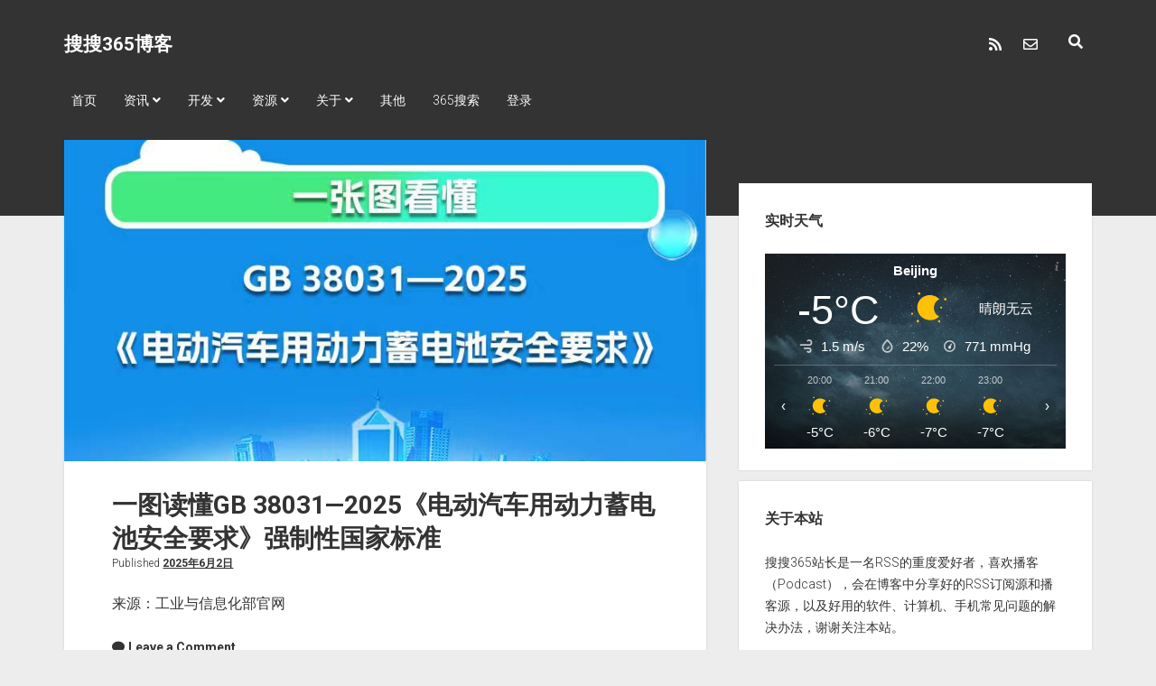

--- FILE ---
content_type: text/html; charset=UTF-8
request_url: https://www.soso365.com/blog/
body_size: 13153
content:
<!DOCTYPE html>

<html lang="zh-CN">

<head>
	<title>搜搜365博客</title>
<meta charset="UTF-8" />
<meta name="viewport" content="width=device-width, initial-scale=1" />
<meta name="template" content="Period 1.720" />
<link rel='dns-prefetch' href='//fonts.googleapis.com' />
<link rel='dns-prefetch' href='//s.w.org' />
<link rel="alternate" type="application/rss+xml" title="搜搜365博客 &raquo; Feed" href="https://www.soso365.com/blog/feed" />
<link rel="alternate" type="application/rss+xml" title="搜搜365博客 &raquo; 评论Feed" href="https://www.soso365.com/blog/comments/feed" />
		<script type="text/javascript">
			window._wpemojiSettings = {"baseUrl":"https:\/\/s.w.org\/images\/core\/emoji\/13.0.1\/72x72\/","ext":".png","svgUrl":"https:\/\/s.w.org\/images\/core\/emoji\/13.0.1\/svg\/","svgExt":".svg","source":{"concatemoji":"https:\/\/www.soso365.com\/blog\/wp-includes\/js\/wp-emoji-release.min.js?ver=5.6.16"}};
			!function(e,a,t){var n,r,o,i=a.createElement("canvas"),p=i.getContext&&i.getContext("2d");function s(e,t){var a=String.fromCharCode;p.clearRect(0,0,i.width,i.height),p.fillText(a.apply(this,e),0,0);e=i.toDataURL();return p.clearRect(0,0,i.width,i.height),p.fillText(a.apply(this,t),0,0),e===i.toDataURL()}function c(e){var t=a.createElement("script");t.src=e,t.defer=t.type="text/javascript",a.getElementsByTagName("head")[0].appendChild(t)}for(o=Array("flag","emoji"),t.supports={everything:!0,everythingExceptFlag:!0},r=0;r<o.length;r++)t.supports[o[r]]=function(e){if(!p||!p.fillText)return!1;switch(p.textBaseline="top",p.font="600 32px Arial",e){case"flag":return s([127987,65039,8205,9895,65039],[127987,65039,8203,9895,65039])?!1:!s([55356,56826,55356,56819],[55356,56826,8203,55356,56819])&&!s([55356,57332,56128,56423,56128,56418,56128,56421,56128,56430,56128,56423,56128,56447],[55356,57332,8203,56128,56423,8203,56128,56418,8203,56128,56421,8203,56128,56430,8203,56128,56423,8203,56128,56447]);case"emoji":return!s([55357,56424,8205,55356,57212],[55357,56424,8203,55356,57212])}return!1}(o[r]),t.supports.everything=t.supports.everything&&t.supports[o[r]],"flag"!==o[r]&&(t.supports.everythingExceptFlag=t.supports.everythingExceptFlag&&t.supports[o[r]]);t.supports.everythingExceptFlag=t.supports.everythingExceptFlag&&!t.supports.flag,t.DOMReady=!1,t.readyCallback=function(){t.DOMReady=!0},t.supports.everything||(n=function(){t.readyCallback()},a.addEventListener?(a.addEventListener("DOMContentLoaded",n,!1),e.addEventListener("load",n,!1)):(e.attachEvent("onload",n),a.attachEvent("onreadystatechange",function(){"complete"===a.readyState&&t.readyCallback()})),(n=t.source||{}).concatemoji?c(n.concatemoji):n.wpemoji&&n.twemoji&&(c(n.twemoji),c(n.wpemoji)))}(window,document,window._wpemojiSettings);
		</script>
		<style type="text/css">
img.wp-smiley,
img.emoji {
	display: inline !important;
	border: none !important;
	box-shadow: none !important;
	height: 1em !important;
	width: 1em !important;
	margin: 0 .07em !important;
	vertical-align: -0.1em !important;
	background: none !important;
	padding: 0 !important;
}
</style>
	<link rel='stylesheet' id='wp-block-library-css'  href='https://www.soso365.com/blog/wp-includes/css/dist/block-library/style.min.css?ver=5.6.16' type='text/css' media='all' />
<link rel='stylesheet' id='svp_block_free-style-css-css'  href='https://www.soso365.com/blog/wp-content/plugins/super-video-player/admin/blocks/dist/blocks.style.build.css' type='text/css' media='all' />
<link rel='stylesheet' id='dashicons-css'  href='https://www.soso365.com/blog/wp-includes/css/dashicons.min.css?ver=5.6.16' type='text/css' media='all' />
<link rel='stylesheet' id='post-views-counter-frontend-css'  href='https://www.soso365.com/blog/wp-content/plugins/post-views-counter/css/frontend.css?ver=1.3.3' type='text/css' media='all' />
<link rel='stylesheet' id='svp-style-css'  href='https://www.soso365.com/blog/wp-content/plugins/super-video-player/public/css/player-style.css?ver=1.3.2' type='text/css' media='all' />
<link rel='stylesheet' id='theme-my-login-css'  href='https://www.soso365.com/blog/wp-content/plugins/theme-my-login/assets/styles/theme-my-login.min.css?ver=7.0.15' type='text/css' media='all' />
<link rel='stylesheet' id='math-captcha-frontend-css'  href='https://www.soso365.com/blog/wp-content/plugins/wp-advanced-math-captcha/css/frontend.css?ver=5.6.16' type='text/css' media='all' />
<link rel='stylesheet' id='ct-period-google-fonts-css'  href='//fonts.googleapis.com/css?family=Roboto%3A300%2C300italic%2C400%2C700&#038;subset=latin%2Clatin-ext&#038;display=swap&#038;ver=5.6.16' type='text/css' media='all' />
<link rel='stylesheet' id='ct-period-font-awesome-css'  href='https://www.soso365.com/blog/wp-content/themes/period/assets/font-awesome/css/all.min.css?ver=5.6.16' type='text/css' media='all' />
<link rel='stylesheet' id='ct-period-style-css'  href='https://www.soso365.com/blog/wp-content/themes/period/style.css?ver=5.6.16' type='text/css' media='all' />
<script type='text/javascript' src='https://www.soso365.com/blog/wp-content/plugins/super-video-player/public/js/super-video.js?ver=1.3.2' id='svp-js-js'></script>
<script type='text/javascript' src='https://www.soso365.com/blog/wp-includes/js/jquery/jquery.min.js?ver=3.5.1' id='jquery-core-js'></script>
<script type='text/javascript' src='https://www.soso365.com/blog/wp-includes/js/jquery/jquery-migrate.min.js?ver=3.3.2' id='jquery-migrate-js'></script>
<link rel="https://api.w.org/" href="https://www.soso365.com/blog/wp-json/" /><link rel="EditURI" type="application/rsd+xml" title="RSD" href="https://www.soso365.com/blog/xmlrpc.php?rsd" />
<link rel="wlwmanifest" type="application/wlwmanifest+xml" href="https://www.soso365.com/blog/wp-includes/wlwmanifest.xml" /> 
<meta name="generator" content="WordPress 5.6.16" />
<script>var dPlayers = [];var dPlayerOptions = [];</script>
<style type="text/css">.recentcomments a{display:inline !important;padding:0 !important;margin:0 !important;}</style></head>

<body id="period" class="home blog">
<a class="skip-content" href="#main">Press &quot;Enter&quot; to skip to content</a>
<div id="overflow-container" class="overflow-container">
			<header class="site-header" id="site-header" role="banner">
		<div class="max-width">
			<div id="title-container" class="title-container">
				<div id='site-title' class='site-title'><a href='https://www.soso365.com/blog'>搜搜365博客</a></div>							</div>
			<button id="toggle-navigation" class="toggle-navigation" name="toggle-navigation" aria-expanded="false">
				<span class="screen-reader-text">open menu</span>
				<svg width="36px" height="23px" viewBox="0 0 36 23" version="1.1" xmlns="http://www.w3.org/2000/svg" xmlns:xlink="http://www.w3.org/1999/xlink">
				    <desc>mobile menu toggle button</desc>
				    <g stroke="none" stroke-width="1" fill="none" fill-rule="evenodd">
				        <g transform="translate(-142.000000, -104.000000)" fill="#FFFFFF">
				            <g transform="translate(142.000000, 104.000000)">
				                <rect x="0" y="20" width="36" height="3"></rect>
				                <rect x="0" y="10" width="36" height="3"></rect>
				                <rect x="0" y="0" width="36" height="3"></rect>
				            </g>
				        </g>
				    </g>
				</svg>			</button>
			<div id="menu-primary-container" class="menu-primary-container">
				<div class="icon-container">
					<ul class='social-media-icons'>					<li>
						<a class="rss" target="_blank" href="https://blog.soso365.com/feed/">
							<i class="fas fa-rss" aria-hidden="true" title="rss"></i>
							<span class="screen-reader-text">rss</span>
						</a>
					</li>
									<li>
						<a class="email-form" target="_blank" href="mailto:isoso365@foxmail.com">
							<i class="far fa-envelope" aria-hidden="true" title="email-form"></i>
							<span class="screen-reader-text">email-form</span>
						</a>
					</li>
				</ul>					<div class='search-form-container'>
	<button id="search-icon" class="search-icon">
		<i class="fas fa-search"></i>
	</button>
	<form role="search" method="get" class="search-form" action="https://www.soso365.com/blog/">
		<label class="screen-reader-text">Search</label>
		<input type="search" class="search-field" placeholder="Search..." value="" name="s"
		       title="Search for:" tabindex="-1"/>
	</form>
</div>				</div>
				<div id="menu-primary" class="menu-container menu-primary" role="navigation">
    <nav class="menu"><ul id="menu-primary-items" class="menu-primary-items"><li id="menu-item-69" class="menu-item menu-item-type-custom menu-item-object-custom menu-item-69"><a href="https://blog.soso365.com/">首页</a></li>
<li id="menu-item-327" class="menu-item menu-item-type-taxonomy menu-item-object-category menu-item-has-children menu-item-327"><a href="https://www.soso365.com/blog/archives/category/news">资讯</a><button class="toggle-dropdown" aria-expanded="false" name="toggle-dropdown"><span class="screen-reader-text">open dropdown menu</span><span class="arrow"></span></button>
<ul class="sub-menu">
	<li id="menu-item-920" class="menu-item menu-item-type-taxonomy menu-item-object-category menu-item-920"><a href="https://www.soso365.com/blog/archives/category/news/morningnews">新闻早报</a></li>
	<li id="menu-item-472" class="menu-item menu-item-type-taxonomy menu-item-object-category menu-item-472"><a href="https://www.soso365.com/blog/archives/category/news/safety">安全</a></li>
	<li id="menu-item-479" class="menu-item menu-item-type-taxonomy menu-item-object-category menu-item-479"><a href="https://www.soso365.com/blog/archives/category/news/aboutrss">RSS</a></li>
</ul>
</li>
<li id="menu-item-345" class="menu-item menu-item-type-taxonomy menu-item-object-category menu-item-has-children menu-item-345"><a href="https://www.soso365.com/blog/archives/category/coding">开发</a><button class="toggle-dropdown" aria-expanded="false" name="toggle-dropdown"><span class="screen-reader-text">open dropdown menu</span><span class="arrow"></span></button>
<ul class="sub-menu">
	<li id="menu-item-475" class="menu-item menu-item-type-taxonomy menu-item-object-category menu-item-475"><a href="https://www.soso365.com/blog/archives/category/coding/lab">实验室</a></li>
	<li id="menu-item-346" class="menu-item menu-item-type-taxonomy menu-item-object-category menu-item-346"><a href="https://www.soso365.com/blog/archives/category/coding/idl">IDL</a></li>
	<li id="menu-item-347" class="menu-item menu-item-type-taxonomy menu-item-object-category menu-item-347"><a href="https://www.soso365.com/blog/archives/category/coding/matlab">Matlab</a></li>
	<li id="menu-item-348" class="menu-item menu-item-type-taxonomy menu-item-object-category menu-item-348"><a href="https://www.soso365.com/blog/archives/category/coding/python">Python</a></li>
</ul>
</li>
<li id="menu-item-360" class="menu-item menu-item-type-post_type menu-item-object-page menu-item-has-children menu-item-360"><a href="https://www.soso365.com/blog/source">资源</a><button class="toggle-dropdown" aria-expanded="false" name="toggle-dropdown"><span class="screen-reader-text">open dropdown menu</span><span class="arrow"></span></button>
<ul class="sub-menu">
	<li id="menu-item-474" class="menu-item menu-item-type-taxonomy menu-item-object-category menu-item-474"><a href="https://www.soso365.com/blog/archives/category/resource/live">直播</a></li>
	<li id="menu-item-471" class="menu-item menu-item-type-taxonomy menu-item-object-category menu-item-471"><a href="https://www.soso365.com/blog/archives/category/resource/software">软件</a></li>
	<li id="menu-item-505" class="menu-item menu-item-type-taxonomy menu-item-object-category menu-item-505"><a href="https://www.soso365.com/blog/archives/category/resource/win10">Win10</a></li>
	<li id="menu-item-473" class="menu-item menu-item-type-taxonomy menu-item-object-category menu-item-473"><a href="https://www.soso365.com/blog/archives/category/resource/phone">手机</a></li>
	<li id="menu-item-482" class="menu-item menu-item-type-taxonomy menu-item-object-category menu-item-482"><a href="https://www.soso365.com/blog/archives/category/resource/wordpress">wordpress</a></li>
</ul>
</li>
<li id="menu-item-256" class="menu-item menu-item-type-post_type menu-item-object-page menu-item-has-children menu-item-256"><a href="https://www.soso365.com/blog/about">关于</a><button class="toggle-dropdown" aria-expanded="false" name="toggle-dropdown"><span class="screen-reader-text">open dropdown menu</span><span class="arrow"></span></button>
<ul class="sub-menu">
	<li id="menu-item-257" class="menu-item menu-item-type-post_type menu-item-object-page menu-item-257"><a href="https://www.soso365.com/blog/about/webtalk">关于本站</a></li>
	<li id="menu-item-260" class="menu-item menu-item-type-post_type menu-item-object-page menu-item-260"><a href="https://www.soso365.com/blog/about/log">更新日志</a></li>
	<li id="menu-item-269" class="menu-item menu-item-type-post_type menu-item-object-page menu-item-269"><a href="https://www.soso365.com/blog/about/guestbook">留言板</a></li>
	<li id="menu-item-288" class="menu-item menu-item-type-post_type menu-item-object-page menu-item-288"><a href="https://www.soso365.com/blog/links-page">友情链接</a></li>
</ul>
</li>
<li id="menu-item-344" class="menu-item menu-item-type-taxonomy menu-item-object-category menu-item-344"><a href="https://www.soso365.com/blog/archives/category/other">其他</a></li>
<li id="menu-item-294" class="menu-item menu-item-type-custom menu-item-object-custom menu-item-294"><a href="https://www.soso365.com">365搜索</a></li>
<li id="menu-item-72" class="menu-item menu-item-type-tml_action menu-item-object-login menu-item-72"><a href="https://www.soso365.com/blog/login">登录</a></li>
</ul></nav></div>
			</div>
		</div>
	</header>
			<div id="primary-container" class="primary-container">
		<div class="max-width">
			<section id="main" class="main" role="main">
				<h1 class="screen-reader-text">搜搜365博客 Posts</h1>
<div id="loop-container" class="loop-container">
    <div class="post-2651 post type-post status-publish format-standard has-post-thumbnail hentry category-safety tag-157 tag-148 tag-158 entry">
	<article>
				<div class="featured-image"><a href="https://www.soso365.com/blog/archives/2651">一图读懂GB 38031—2025《电动汽车用动力蓄电池安全要求》强制性国家标准<img width="1408" height="1159" src="https://www.soso365.com/blog/wp-content/uploads/2025/06/特色图片.jpg" class="attachment-full size-full wp-post-image" alt="" loading="lazy" srcset="https://www.soso365.com/blog/wp-content/uploads/2025/06/特色图片.jpg 1408w, https://www.soso365.com/blog/wp-content/uploads/2025/06/特色图片-300x247.jpg 300w, https://www.soso365.com/blog/wp-content/uploads/2025/06/特色图片-1024x843.jpg 1024w, https://www.soso365.com/blog/wp-content/uploads/2025/06/特色图片-768x632.jpg 768w" sizes="(max-width: 1408px) 100vw, 1408px" /></a></div>		<div class="post-container">
			<div class='post-header'>
								<h2 class='post-title'>
					<a href="https://www.soso365.com/blog/archives/2651">一图读懂GB 38031—2025《电动汽车用动力蓄电池安全要求》强制性国家标准</a>
				</h2>
				<div class="post-byline">Published <a class='date' href='https://www.soso365.com/blog/archives/date/2025/06'>2025年6月2日</a></div>			</div>
			<div class="post-content">
				<p>来源：工业与信息化部官网</p>
				<span class="comments-link">
	<i class="fas fa-comment" aria-hidden="true" title="comment icon"></i>
	<a href="https://www.soso365.com/blog/archives/2651#respond">Leave a Comment</a></span>			</div>
		</div>
	</article>
	</div><div class="post-2636 post type-post status-publish format-standard has-post-thumbnail hentry category-healthy entry">
	<article>
				<div class="featured-image"><a href="https://www.soso365.com/blog/archives/2636">花粉季防过敏知识<img width="700" height="461" src="https://www.soso365.com/blog/wp-content/uploads/2025/03/花粉过敏.jpg" class="attachment-full size-full wp-post-image" alt="" loading="lazy" srcset="https://www.soso365.com/blog/wp-content/uploads/2025/03/花粉过敏.jpg 700w, https://www.soso365.com/blog/wp-content/uploads/2025/03/花粉过敏-300x198.jpg 300w" sizes="(max-width: 700px) 100vw, 700px" /></a></div>		<div class="post-container">
			<div class='post-header'>
								<h2 class='post-title'>
					<a href="https://www.soso365.com/blog/archives/2636">花粉季防过敏知识</a>
				</h2>
				<div class="post-byline">Published <a class='date' href='https://www.soso365.com/blog/archives/date/2025/03'>2025年3月30日</a></div>			</div>
			<div class="post-content">
				<p>春季百花盛开，恼人的过敏症状也随之而来。那么是花越多的地方越容易过敏吗？遇到花粉过敏又该如何防范呢？ 花粉过敏又叫花粉症，是一种过敏性疾病。春季花粉过敏常发生于3月至4月，具有明显的地区性，西北及华南多地属极易过敏区。北方部分地区的花粉过敏情况比春季更早到来的南方还要严重，此时节，北方天气晴多雨少，&#8230;</p>
<div class="more-link-wrapper"><a class="more-link" href="https://www.soso365.com/blog/archives/2636">阅读全文<span class="screen-reader-text">花粉季防过敏知识</span></a></div>
				<span class="comments-link">
	<i class="fas fa-comment" aria-hidden="true" title="comment icon"></i>
	<a href="https://www.soso365.com/blog/archives/2636#respond">Leave a Comment</a></span>			</div>
		</div>
	</article>
	</div><div class="post-2505 post type-post status-publish format-standard has-post-thumbnail hentry category-software tag-zotero tag-156 entry">
	<article>
				<div class="featured-image"><a href="https://www.soso365.com/blog/archives/2505">zotero发布安卓测试版，离正式版发布不远了<img width="1440" height="595" src="https://www.soso365.com/blog/wp-content/uploads/2023/12/android-zo.png" class="attachment-full size-full wp-post-image" alt="" loading="lazy" srcset="https://www.soso365.com/blog/wp-content/uploads/2023/12/android-zo.png 1440w, https://www.soso365.com/blog/wp-content/uploads/2023/12/android-zo-300x124.png 300w, https://www.soso365.com/blog/wp-content/uploads/2023/12/android-zo-1024x423.png 1024w, https://www.soso365.com/blog/wp-content/uploads/2023/12/android-zo-768x317.png 768w" sizes="(max-width: 1440px) 100vw, 1440px" /></a></div>		<div class="post-container">
			<div class='post-header'>
								<h2 class='post-title'>
					<a href="https://www.soso365.com/blog/archives/2505">zotero发布安卓测试版，离正式版发布不远了</a>
				</h2>
				<div class="post-byline">Published <a class='date' href='https://www.soso365.com/blog/archives/date/2023/12'>2023年12月27日</a></div>			</div>
			<div class="post-content">
				<p>Zotero官方于2023年12月25日下午15：00发布了安卓的第一个客户端（论坛原帖链接） 您可以从 Google Play 商店安装该应用程序： https://play.google.com/store/apps/details?id=org.zotero.android 当前功能：同步个人&#8230;</p>
<div class="more-link-wrapper"><a class="more-link" href="https://www.soso365.com/blog/archives/2505">阅读全文<span class="screen-reader-text">zotero发布安卓测试版，离正式版发布不远了</span></a></div>
				<span class="comments-link">
	<i class="fas fa-comment" aria-hidden="true" title="comment icon"></i>
	<a href="https://www.soso365.com/blog/archives/2505#respond">Leave a Comment</a></span>			</div>
		</div>
	</article>
	</div><div class="post-2494 post type-post status-publish format-standard has-post-thumbnail hentry category-software entry">
	<article>
				<div class="featured-image"><a href="https://www.soso365.com/blog/archives/2494">铁路12306 App能刷码乘坐北京地铁了！最高5折优惠<img width="640" height="668" src="https://www.soso365.com/blog/wp-content/uploads/2023/12/地铁12306.jpg" class="attachment-full size-full wp-post-image" alt="" loading="lazy" srcset="https://www.soso365.com/blog/wp-content/uploads/2023/12/地铁12306.jpg 640w, https://www.soso365.com/blog/wp-content/uploads/2023/12/地铁12306-287x300.jpg 287w" sizes="(max-width: 640px) 100vw, 640px" /></a></div>		<div class="post-container">
			<div class='post-header'>
								<h2 class='post-title'>
					<a href="https://www.soso365.com/blog/archives/2494">铁路12306 App能刷码乘坐北京地铁了！最高5折优惠</a>
				</h2>
				<div class="post-byline">Published <a class='date' href='https://www.soso365.com/blog/archives/date/2023/12'>2023年12月26日</a></div>			</div>
			<div class="post-content">
				<p>临近元旦，很多人会选在去北京旅游，为了让外地游客更便捷的乘坐地铁出行，铁路12306 App今天迎来一项新功能。 据“中国铁路”公众号介绍，7月12日起，乘客下载注册铁路12306&nbsp;App，按照提示开通“铁路e卡通﹣北京地铁”乘车码，即可刷码乘坐北京轨道交通运营全部线路和市郊铁路S2线。 &#8230;</p>
<div class="more-link-wrapper"><a class="more-link" href="https://www.soso365.com/blog/archives/2494">阅读全文<span class="screen-reader-text">铁路12306 App能刷码乘坐北京地铁了！最高5折优惠</span></a></div>
				<span class="comments-link">
	<i class="fas fa-comment" aria-hidden="true" title="comment icon"></i>
	<a href="https://www.soso365.com/blog/archives/2494#respond">Leave a Comment</a></span>			</div>
		</div>
	</article>
	</div><div class="post-2462 post type-post status-publish format-standard has-post-thumbnail hentry category-safety tag-153 entry">
	<article>
				<div class="featured-image"><a href="https://www.soso365.com/blog/archives/2462">民和县金田村砂涌现象<img width="1613" height="908" src="https://www.soso365.com/blog/wp-content/uploads/2023/12/砂涌.jpg" class="attachment-full size-full wp-post-image" alt="" loading="lazy" srcset="https://www.soso365.com/blog/wp-content/uploads/2023/12/砂涌.jpg 1613w, https://www.soso365.com/blog/wp-content/uploads/2023/12/砂涌-300x169.jpg 300w, https://www.soso365.com/blog/wp-content/uploads/2023/12/砂涌-1024x576.jpg 1024w, https://www.soso365.com/blog/wp-content/uploads/2023/12/砂涌-768x432.jpg 768w, https://www.soso365.com/blog/wp-content/uploads/2023/12/砂涌-1536x865.jpg 1536w" sizes="(max-width: 1613px) 100vw, 1613px" /></a></div>		<div class="post-container">
			<div class='post-header'>
								<h2 class='post-title'>
					<a href="https://www.soso365.com/blog/archives/2462">民和县金田村砂涌现象</a>
				</h2>
				<div class="post-byline">Published <a class='date' href='https://www.soso365.com/blog/archives/date/2023/12'>2023年12月20日</a></div>			</div>
			<div class="post-content">
				<p>中国地震台网正式测定：12月18日23时59分在甘肃临夏州积石山县（北纬35.70度，东经102.79度）发生6.2级地震，震源深度10千米。 央广网北京12月20日消息, 甘肃积石山6.2级地震发生后，与积石山县接壤的青海省海东市民和县的两个村——金田村和草滩村发生了次生灾害，突如其来的3米高的浓&#8230;</p>
<div class="more-link-wrapper"><a class="more-link" href="https://www.soso365.com/blog/archives/2462">阅读全文<span class="screen-reader-text">民和县金田村砂涌现象</span></a></div>
				<span class="comments-link">
	<i class="fas fa-comment" aria-hidden="true" title="comment icon"></i>
	<a href="https://www.soso365.com/blog/archives/2462#respond">Leave a Comment</a></span>			</div>
		</div>
	</article>
	</div><div class="post-2426 post type-post status-publish format-standard has-post-thumbnail hentry category-111 tag-114 entry">
	<article>
				<div class="featured-image"><a href="https://www.soso365.com/blog/archives/2426">普通人也有突破自己阶层的机会<img width="1440" height="810" src="https://www.soso365.com/blog/wp-content/uploads/2023/12/日拱一卒.png" class="attachment-full size-full wp-post-image" alt="" loading="lazy" srcset="https://www.soso365.com/blog/wp-content/uploads/2023/12/日拱一卒.png 1440w, https://www.soso365.com/blog/wp-content/uploads/2023/12/日拱一卒-300x169.png 300w, https://www.soso365.com/blog/wp-content/uploads/2023/12/日拱一卒-1024x576.png 1024w, https://www.soso365.com/blog/wp-content/uploads/2023/12/日拱一卒-768x432.png 768w" sizes="(max-width: 1440px) 100vw, 1440px" /></a></div>		<div class="post-container">
			<div class='post-header'>
								<h2 class='post-title'>
					<a href="https://www.soso365.com/blog/archives/2426">普通人也有突破自己阶层的机会</a>
				</h2>
				<div class="post-byline">Published <a class='date' href='https://www.soso365.com/blog/archives/date/2023/12'>2023年12月12日</a></div>			</div>
			<div class="post-content">
				<p>1.一个人如果想输出，必须依赖积累，这本来就是常识。第一，重复就是力量。第二，欧成效说的，非常有启发：数量堆死质量。 2.大家往往高估自己一天能学会的东西，低估三年能学会的东西。大家慢慢体会这句话。而且一个人不承认自己平庸，会直接导致浪费掉他身上一个最重要的资质：肯下笨功夫。 3.简单的欲望，只需要&#8230;</p>
<div class="more-link-wrapper"><a class="more-link" href="https://www.soso365.com/blog/archives/2426">阅读全文<span class="screen-reader-text">普通人也有突破自己阶层的机会</span></a></div>
				<span class="comments-link">
	<i class="fas fa-comment" aria-hidden="true" title="comment icon"></i>
	<a href="https://www.soso365.com/blog/archives/2426#respond">Leave a Comment</a></span>			</div>
		</div>
	</article>
	</div><div class="post-2030 post type-post status-publish format-standard has-post-thumbnail hentry category-safety category-phone tag-63 tag-150 entry">
	<article>
				<div class="featured-image"><a href="https://www.soso365.com/blog/archives/2030">知名网站统计工具51啦统计代码疑被非法被劫持<img width="387" height="240" src="https://www.soso365.com/blog/wp-content/uploads/2023/09/网站劫持.jpg" class="attachment-full size-full wp-post-image" alt="" loading="lazy" srcset="https://www.soso365.com/blog/wp-content/uploads/2023/09/网站劫持.jpg 387w, https://www.soso365.com/blog/wp-content/uploads/2023/09/网站劫持-300x186.jpg 300w" sizes="(max-width: 387px) 100vw, 387px" /></a></div>		<div class="post-container">
			<div class='post-header'>
								<h2 class='post-title'>
					<a href="https://www.soso365.com/blog/archives/2030">知名网站统计工具51啦统计代码疑被非法被劫持</a>
				</h2>
				<div class="post-byline">Published <a class='date' href='https://www.soso365.com/blog/archives/date/2023/09'>2023年9月6日</a></div>			</div>
			<div class="post-content">
				<p>手机端访问本站，会被劫持至菠菜网站，是因为本站使用51啦统计代码所致。 早在今年5月份我就发现，本站网站被劫持跳转到非法网站了。当时排查代码后，有网友反馈是安装51啦统计代码所致。 当时官方发公告说已经处理： 确实之后一段时间网站恢复正常，但是今年8月份又出现同样的劫持跳转（跳转页面见下面两个图），&#8230;</p>
<div class="more-link-wrapper"><a class="more-link" href="https://www.soso365.com/blog/archives/2030">阅读全文<span class="screen-reader-text">知名网站统计工具51啦统计代码疑被非法被劫持</span></a></div>
				<span class="comments-link">
	<i class="fas fa-comment" aria-hidden="true" title="comment icon"></i>
	<a href="https://www.soso365.com/blog/archives/2030#respond">Leave a Comment</a></span>			</div>
		</div>
	</article>
	</div><div class="post-1879 post type-post status-publish format-standard has-post-thumbnail hentry category-safety tag-63 tag-148 entry">
	<article>
				<div class="featured-image"><a href="https://www.soso365.com/blog/archives/1879">为什么新能源车碰撞起火，很难生还？<img width="1080" height="716" src="https://www.soso365.com/blog/wp-content/uploads/2023/08/新能源.jpeg" class="attachment-full size-full wp-post-image" alt="" loading="lazy" srcset="https://www.soso365.com/blog/wp-content/uploads/2023/08/新能源.jpeg 1080w, https://www.soso365.com/blog/wp-content/uploads/2023/08/新能源-300x199.jpeg 300w, https://www.soso365.com/blog/wp-content/uploads/2023/08/新能源-1024x679.jpeg 1024w, https://www.soso365.com/blog/wp-content/uploads/2023/08/新能源-768x509.jpeg 768w" sizes="(max-width: 1080px) 100vw, 1080px" /></a></div>		<div class="post-container">
			<div class='post-header'>
								<h2 class='post-title'>
					<a href="https://www.soso365.com/blog/archives/1879">为什么新能源车碰撞起火，很难生还？</a>
				</h2>
				<div class="post-byline">Published <a class='date' href='https://www.soso365.com/blog/archives/date/2023/08'>2023年8月9日</a></div>			</div>
			<div class="post-content">
				<p>新闻背景 最近两年，随着新能源车日益普及，人们发现，一些新能源车碰撞后发生燃烧或者发生自燃的事故不在少数。今天，我们将告诉你如何挑选一辆相对安全的新能源车。 实验视频 新能源车事故 案例一：名爵新能源车从碰撞到起火，只有两秒钟左右。 2020年5月7日，一辆上汽名爵新能源车在行驶至杭州萧山新城路和1&#8230;</p>
<div class="more-link-wrapper"><a class="more-link" href="https://www.soso365.com/blog/archives/1879">阅读全文<span class="screen-reader-text">为什么新能源车碰撞起火，很难生还？</span></a></div>
				<span class="comments-link">
	<i class="fas fa-comment" aria-hidden="true" title="comment icon"></i>
	<a href="https://www.soso365.com/blog/archives/1879#respond">Leave a Comment</a></span>			</div>
		</div>
	</article>
	</div><div class="post-1867 post type-post status-publish format-standard has-post-thumbnail hentry category-healthy tag-33 tag-147 entry">
	<article>
				<div class="featured-image"><a href="https://www.soso365.com/blog/archives/1867">关于跨省异地就医直接结算，2023年1月1日起实施<img width="1121" height="603" src="https://www.soso365.com/blog/wp-content/uploads/2023/08/CHS.png" class="attachment-full size-full wp-post-image" alt="" loading="lazy" srcset="https://www.soso365.com/blog/wp-content/uploads/2023/08/CHS.png 1121w, https://www.soso365.com/blog/wp-content/uploads/2023/08/CHS-300x161.png 300w, https://www.soso365.com/blog/wp-content/uploads/2023/08/CHS-1024x551.png 1024w, https://www.soso365.com/blog/wp-content/uploads/2023/08/CHS-768x413.png 768w" sizes="(max-width: 1121px) 100vw, 1121px" /></a></div>		<div class="post-container">
			<div class='post-header'>
								<h2 class='post-title'>
					<a href="https://www.soso365.com/blog/archives/1867">关于跨省异地就医直接结算，2023年1月1日起实施</a>
				</h2>
				<div class="post-byline">Published <a class='date' href='https://www.soso365.com/blog/archives/date/2023/08'>2023年8月8日</a></div>			</div>
			<div class="post-content">
				<p>国家医保局、财政部联合发布《关于进一步做好基本医疗保险跨省异地就医直接结算工作的通知》。异地就医怎么备案？怎么结算？一起来看—— 备案 备案人员范围 跨省异地长期居住或跨省临时外出就医的参保人员办理异地就医备案后可以享受跨省异地就医直接结算服务。 跨省异地长期居住人员包括异地安置退休人员、异地长期居&#8230;</p>
<div class="more-link-wrapper"><a class="more-link" href="https://www.soso365.com/blog/archives/1867">阅读全文<span class="screen-reader-text">关于跨省异地就医直接结算，2023年1月1日起实施</span></a></div>
				<span class="comments-link">
	<i class="fas fa-comment" aria-hidden="true" title="comment icon"></i>
	<a href="https://www.soso365.com/blog/archives/1867#respond">Leave a Comment</a></span>			</div>
		</div>
	</article>
	</div><div class="post-1860 post type-post status-publish format-standard has-post-thumbnail hentry category-healthy category-111 tag-146 entry">
	<article>
				<div class="featured-image"><a href="https://www.soso365.com/blog/archives/1860">一种简单实用却容易被忽略的解决问题的方法<img width="1296" height="755" src="https://www.soso365.com/blog/wp-content/uploads/2023/08/黑白调.png" class="attachment-full size-full wp-post-image" alt="" loading="lazy" srcset="https://www.soso365.com/blog/wp-content/uploads/2023/08/黑白调.png 1296w, https://www.soso365.com/blog/wp-content/uploads/2023/08/黑白调-300x175.png 300w, https://www.soso365.com/blog/wp-content/uploads/2023/08/黑白调-1024x597.png 1024w, https://www.soso365.com/blog/wp-content/uploads/2023/08/黑白调-768x447.png 768w" sizes="(max-width: 1296px) 100vw, 1296px" /></a></div>		<div class="post-container">
			<div class='post-header'>
								<h2 class='post-title'>
					<a href="https://www.soso365.com/blog/archives/1860">一种简单实用却容易被忽略的解决问题的方法</a>
				</h2>
				<div class="post-byline">Published <a class='date' href='https://www.soso365.com/blog/archives/date/2023/08'>2023年8月7日</a></div>			</div>
			<div class="post-content">
				<p>5年前我购买了品牌为黑白调的座椅（型号：HDNY072），当时花了400RMB，虽然质保很短，貌似只有一年。当时购买的时候就是看中了座椅后背能够从90°放倒至165°，对于我这种喜欢午休小憩的人来说真是戳中了我的痛点。终于不用趴在办公桌上午休了。 多年使用之后，今年出现了一个故障：后背很难进行调整，&#8230;</p>
<div class="more-link-wrapper"><a class="more-link" href="https://www.soso365.com/blog/archives/1860">阅读全文<span class="screen-reader-text">一种简单实用却容易被忽略的解决问题的方法</span></a></div>
				<span class="comments-link">
	<i class="fas fa-comment" aria-hidden="true" title="comment icon"></i>
	<a href="https://www.soso365.com/blog/archives/1860#respond">Leave a Comment</a></span>			</div>
		</div>
	</article>
	</div></div>
	<nav class="navigation pagination" role="navigation" aria-label="文章">
		<h2 class="screen-reader-text">文章导航</h2>
		<div class="nav-links"><span aria-current="page" class="page-numbers current">1</span>
<a class="page-numbers" href="https://www.soso365.com/blog/page/2">2</a>
<span class="page-numbers dots">&hellip;</span>
<a class="page-numbers" href="https://www.soso365.com/blog/page/5">5</a>
<a class="next page-numbers" href="https://www.soso365.com/blog/page/2">Next</a></div>
	</nav></section> <!-- .main -->
    <aside class="sidebar sidebar-primary" id="sidebar-primary" role="complementary">
        <h2 class="screen-reader-text">Sidebar</h2>
        <section id="custom_html-2" class="widget_text widget widget_custom_html"><h3 class="widget-title">实时天气</h3><div class="textwidget custom-html-widget"><div id="ww_9e0100827916a" v='1.3' loc='id' a='{"t":"horizontal","lang":"zh","sl_lpl":1,"ids":[],"font":"Arial","sl_ics":"one_a","sl_sot":"celsius","cl_bkg":"image","cl_font":"#FFFFFF","cl_cloud":"#FFFFFF","cl_persp":"#81D4FA","cl_sun":"#FFC107","cl_moon":"#FFC107","cl_thund":"#FF5722"}'><a href="https://weatherwidget.org/" id="ww_9e0100827916a_u" target="_blank" rel="noopener">weatherwidget.org</a></div><script async src="https://app3.weatherwidget.org/js/?id=ww_9e0100827916a"></script></div></section><section id="text-3" class="widget widget_text"><h3 class="widget-title">关于本站</h3>			<div class="textwidget"><p>搜搜365站长是一名RSS的重度爱好者，喜欢播客（Podcast），会在博客中分享好的RSS订阅源和播客源，以及好用的软件、计算机、手机常见问题的解决办法，谢谢关注本站。</p>
<p>欢迎使用RSS订阅本博客，也欢迎大家将本站分享给身边的朋友。</p>
</div>
		</section><section id="post_views_counter_list_widget-2" class="widget widget_post_views_counter_list_widget"><h3 class="widget-title">浏览最多的文章</h3><ul>
			<li>
					<a class="post-title" href="https://www.soso365.com/blog/archives/563">戴尔T7920睡死无法唤醒的解决方案</a> <span class="count">(15,923)</span>
			</li>
			<li>
					<a class="post-title" href="https://www.soso365.com/blog/archives/684">HDFView3.1.2在win10操作系统安装后打不开解决办法</a> <span class="count">(14,000)</span>
			</li>
			<li>
					<a class="post-title" href="https://www.soso365.com/blog/archives/640">中国移动用户如何高效拦截骚扰电话</a> <span class="count">(13,745)</span>
			</li>
			<li>
					<a class="post-title" href="https://www.soso365.com/blog/archives/406">inoreader 域名无法访问，及解决办法</a> <span class="count">(8,667)</span>
			</li>
			<li>
					<a class="post-title" href="https://www.soso365.com/blog/archives/551">ENVI5.3可能是最后一个破解版</a> <span class="count">(8,399)</span>
			</li></ul></section><section id="recent-comments-2" class="widget widget_recent_comments"><h3 class="widget-title">近期评论</h3><ul id="recentcomments"><li class="recentcomments"><span class="comment-author-link">soso365</span>发表在《<a href="https://www.soso365.com/blog/about/guestbook#comment-28881">留言板</a>》</li><li class="recentcomments"><span class="comment-author-link">soso365</span>发表在《<a href="https://www.soso365.com/blog/about/guestbook#comment-28880">留言板</a>》</li><li class="recentcomments"><span class="comment-author-link">崔</span>发表在《<a href="https://www.soso365.com/blog/about/guestbook#comment-28842">留言板</a>》</li><li class="recentcomments"><span class="comment-author-link">ask</span>发表在《<a href="https://www.soso365.com/blog/about/guestbook#comment-28840">留言板</a>》</li><li class="recentcomments"><span class="comment-author-link">soso365</span>发表在《<a href="https://www.soso365.com/blog/about/guestbook#comment-28580">留言板</a>》</li></ul></section><section id="tag_cloud-3" class="widget widget_tag_cloud"><h3 class="widget-title">标签</h3><div class="tagcloud"><a href="https://www.soso365.com/blog/archives/tag/5g" class="tag-cloud-link tag-link-58 tag-link-position-1" style="font-size: 8pt;" aria-label="5g (1个项目)">5g<span class="tag-link-count"> (1)</span></a>
<a href="https://www.soso365.com/blog/archives/tag/2021" class="tag-cloud-link tag-link-100 tag-link-position-2" style="font-size: 8pt;" aria-label="2021 (1个项目)">2021<span class="tag-link-count"> (1)</span></a>
<a href="https://www.soso365.com/blog/archives/tag/app" class="tag-cloud-link tag-link-45 tag-link-position-3" style="font-size: 8pt;" aria-label="app (1个项目)">app<span class="tag-link-count"> (1)</span></a>
<a href="https://www.soso365.com/blog/archives/tag/dell" class="tag-cloud-link tag-link-87 tag-link-position-4" style="font-size: 16.4pt;" aria-label="dell (2个项目)">dell<span class="tag-link-count"> (2)</span></a>
<a href="https://www.soso365.com/blog/archives/tag/envi" class="tag-cloud-link tag-link-29 tag-link-position-5" style="font-size: 8pt;" aria-label="envi (1个项目)">envi<span class="tag-link-count"> (1)</span></a>
<a href="https://www.soso365.com/blog/archives/tag/gfw" class="tag-cloud-link tag-link-84 tag-link-position-6" style="font-size: 8pt;" aria-label="GFW (1个项目)">GFW<span class="tag-link-count"> (1)</span></a>
<a href="https://www.soso365.com/blog/archives/tag/google" class="tag-cloud-link tag-link-118 tag-link-position-7" style="font-size: 22pt;" aria-label="google (3个项目)">google<span class="tag-link-count"> (3)</span></a>
<a href="https://www.soso365.com/blog/archives/tag/inoreader" class="tag-cloud-link tag-link-73 tag-link-position-8" style="font-size: 16.4pt;" aria-label="inoreader (2个项目)">inoreader<span class="tag-link-count"> (2)</span></a>
<a href="https://www.soso365.com/blog/archives/tag/ios" class="tag-cloud-link tag-link-44 tag-link-position-9" style="font-size: 8pt;" aria-label="ios (1个项目)">ios<span class="tag-link-count"> (1)</span></a>
<a href="https://www.soso365.com/blog/archives/tag/rss" class="tag-cloud-link tag-link-49 tag-link-position-10" style="font-size: 16.4pt;" aria-label="RSS (2个项目)">RSS<span class="tag-link-count"> (2)</span></a>
<a href="https://www.soso365.com/blog/archives/tag/t7920" class="tag-cloud-link tag-link-86 tag-link-position-11" style="font-size: 16.4pt;" aria-label="T7920 (2个项目)">T7920<span class="tag-link-count"> (2)</span></a>
<a href="https://www.soso365.com/blog/archives/tag/win10" class="tag-cloud-link tag-link-50 tag-link-position-12" style="font-size: 16.4pt;" aria-label="win10 (2个项目)">win10<span class="tag-link-count"> (2)</span></a>
<a href="https://www.soso365.com/blog/archives/tag/wordpress" class="tag-cloud-link tag-link-22 tag-link-position-13" style="font-size: 8pt;" aria-label="wordpress (1个项目)">wordpress<span class="tag-link-count"> (1)</span></a>
<a href="https://www.soso365.com/blog/archives/tag/wp" class="tag-cloud-link tag-link-76 tag-link-position-14" style="font-size: 8pt;" aria-label="wp (1个项目)">wp<span class="tag-link-count"> (1)</span></a>
<a href="https://www.soso365.com/blog/archives/tag/%e4%ba%92%e8%81%94%e7%bd%91" class="tag-cloud-link tag-link-68 tag-link-position-15" style="font-size: 8pt;" aria-label="互联网 (1个项目)">互联网<span class="tag-link-count"> (1)</span></a>
<a href="https://www.soso365.com/blog/archives/tag/%e5%81%a5%e5%ba%b7" class="tag-cloud-link tag-link-33 tag-link-position-16" style="font-size: 22pt;" aria-label="健康 (3个项目)">健康<span class="tag-link-count"> (3)</span></a>
<a href="https://www.soso365.com/blog/archives/tag/%e5%88%a9%e5%99%a8" class="tag-cloud-link tag-link-47 tag-link-position-17" style="font-size: 8pt;" aria-label="利器 (1个项目)">利器<span class="tag-link-count"> (1)</span></a>
<a href="https://www.soso365.com/blog/archives/tag/%e5%8b%92%e7%b4%a2%e9%82%ae%e4%bb%b6" class="tag-cloud-link tag-link-62 tag-link-position-18" style="font-size: 8pt;" aria-label="勒索邮件 (1个项目)">勒索邮件<span class="tag-link-count"> (1)</span></a>
<a href="https://www.soso365.com/blog/archives/tag/%e5%ae%89%e5%85%a8" class="tag-cloud-link tag-link-63 tag-link-position-19" style="font-size: 16.4pt;" aria-label="安全 (2个项目)">安全<span class="tag-link-count"> (2)</span></a>
<a href="https://www.soso365.com/blog/archives/tag/%e5%af%86%e7%a0%81" class="tag-cloud-link tag-link-67 tag-link-position-20" style="font-size: 8pt;" aria-label="密码 (1个项目)">密码<span class="tag-link-count"> (1)</span></a>
<a href="https://www.soso365.com/blog/archives/tag/%e5%be%ae%e4%bf%a1" class="tag-cloud-link tag-link-53 tag-link-position-21" style="font-size: 8pt;" aria-label="微信 (1个项目)">微信<span class="tag-link-count"> (1)</span></a>
<a href="https://www.soso365.com/blog/archives/tag/%e6%89%8b%e6%9c%ba" class="tag-cloud-link tag-link-55 tag-link-position-22" style="font-size: 8pt;" aria-label="手机 (1个项目)">手机<span class="tag-link-count"> (1)</span></a>
<a href="https://www.soso365.com/blog/archives/tag/%e6%92%ad%e5%ae%a2" class="tag-cloud-link tag-link-83 tag-link-position-23" style="font-size: 8pt;" aria-label="播客 (1个项目)">播客<span class="tag-link-count"> (1)</span></a>
<a href="https://www.soso365.com/blog/archives/tag/%e6%95%88%e7%8e%87" class="tag-cloud-link tag-link-114 tag-link-position-24" style="font-size: 22pt;" aria-label="效率 (3个项目)">效率<span class="tag-link-count"> (3)</span></a>
<a href="https://www.soso365.com/blog/archives/tag/%e6%96%b0%e5%86%a0%e8%82%ba%e7%82%8e" class="tag-cloud-link tag-link-34 tag-link-position-25" style="font-size: 8pt;" aria-label="新冠肺炎 (1个项目)">新冠肺炎<span class="tag-link-count"> (1)</span></a>
<a href="https://www.soso365.com/blog/archives/tag/%e6%97%a0%e6%b3%95%e5%94%a4%e9%86%92" class="tag-cloud-link tag-link-90 tag-link-position-26" style="font-size: 8pt;" aria-label="无法唤醒 (1个项目)">无法唤醒<span class="tag-link-count"> (1)</span></a>
<a href="https://www.soso365.com/blog/archives/tag/%e6%97%b6%e9%97%b4%e7%9a%84%e6%9c%8b%e5%8f%8b" class="tag-cloud-link tag-link-97 tag-link-position-27" style="font-size: 8pt;" aria-label="时间的朋友 (1个项目)">时间的朋友<span class="tag-link-count"> (1)</span></a>
<a href="https://www.soso365.com/blog/archives/tag/%e6%9b%b4%e6%96%b0" class="tag-cloud-link tag-link-51 tag-link-position-28" style="font-size: 8pt;" aria-label="更新 (1个项目)">更新<span class="tag-link-count"> (1)</span></a>
<a href="https://www.soso365.com/blog/archives/tag/%e6%9c%89%e9%81%93%e4%ba%91%e7%ac%94%e8%ae%b0" class="tag-cloud-link tag-link-54 tag-link-position-29" style="font-size: 8pt;" aria-label="有道云笔记 (1个项目)">有道云笔记<span class="tag-link-count"> (1)</span></a>
<a href="https://www.soso365.com/blog/archives/tag/%e6%af%94%e7%89%b9%e5%b8%81" class="tag-cloud-link tag-link-61 tag-link-position-30" style="font-size: 8pt;" aria-label="比特币 (1个项目)">比特币<span class="tag-link-count"> (1)</span></a>
<a href="https://www.soso365.com/blog/archives/tag/%e6%b1%bd%e8%bd%a6" class="tag-cloud-link tag-link-148 tag-link-position-31" style="font-size: 16.4pt;" aria-label="汽车 (2个项目)">汽车<span class="tag-link-count"> (2)</span></a>
<a href="https://www.soso365.com/blog/archives/tag/%e7%8f%a0%e5%b3%b0" class="tag-cloud-link tag-link-57 tag-link-position-32" style="font-size: 8pt;" aria-label="珠峰 (1个项目)">珠峰<span class="tag-link-count"> (1)</span></a>
<a href="https://www.soso365.com/blog/archives/tag/%e7%96%ab%e6%83%85" class="tag-cloud-link tag-link-42 tag-link-position-33" style="font-size: 16.4pt;" aria-label="疫情 (2个项目)">疫情<span class="tag-link-count"> (2)</span></a>
<a href="https://www.soso365.com/blog/archives/tag/%e7%9b%b4%e6%92%ad" class="tag-cloud-link tag-link-43 tag-link-position-34" style="font-size: 16.4pt;" aria-label="直播 (2个项目)">直播<span class="tag-link-count"> (2)</span></a>
<a href="https://www.soso365.com/blog/archives/tag/%e7%9d%a1%e6%ad%bb" class="tag-cloud-link tag-link-89 tag-link-position-35" style="font-size: 16.4pt;" aria-label="睡死 (2个项目)">睡死<span class="tag-link-count"> (2)</span></a>
<a href="https://www.soso365.com/blog/archives/tag/%e7%a7%91%e6%99%ae" class="tag-cloud-link tag-link-31 tag-link-position-36" style="font-size: 8pt;" aria-label="科普 (1个项目)">科普<span class="tag-link-count"> (1)</span></a>
<a href="https://www.soso365.com/blog/archives/tag/%e7%bd%91%e6%98%93" class="tag-cloud-link tag-link-127 tag-link-position-37" style="font-size: 16.4pt;" aria-label="网易 (2个项目)">网易<span class="tag-link-count"> (2)</span></a>
<a href="https://www.soso365.com/blog/archives/tag/%e7%bd%91%e7%ab%99" class="tag-cloud-link tag-link-77 tag-link-position-38" style="font-size: 8pt;" aria-label="网站 (1个项目)">网站<span class="tag-link-count"> (1)</span></a>
<a href="https://www.soso365.com/blog/archives/tag/%e7%bd%91%e7%bb%9c%e5%ae%89%e5%85%a8" class="tag-cloud-link tag-link-64 tag-link-position-39" style="font-size: 8pt;" aria-label="网络安全 (1个项目)">网络安全<span class="tag-link-count"> (1)</span></a>
<a href="https://www.soso365.com/blog/archives/tag/%e7%bd%97%e6%8c%af%e5%ae%87" class="tag-cloud-link tag-link-98 tag-link-position-40" style="font-size: 8pt;" aria-label="罗振宇 (1个项目)">罗振宇<span class="tag-link-count"> (1)</span></a>
<a href="https://www.soso365.com/blog/archives/tag/%e7%bd%97%e8%be%91%e6%80%9d%e7%bb%b4" class="tag-cloud-link tag-link-102 tag-link-position-41" style="font-size: 8pt;" aria-label="罗辑思维 (1个项目)">罗辑思维<span class="tag-link-count"> (1)</span></a>
<a href="https://www.soso365.com/blog/archives/tag/%e8%85%be%e8%ae%af%e5%be%ae%e5%8d%9a" class="tag-cloud-link tag-link-92 tag-link-position-42" style="font-size: 8pt;" aria-label="腾讯微博 (1个项目)">腾讯微博<span class="tag-link-count"> (1)</span></a>
<a href="https://www.soso365.com/blog/archives/tag/%e8%b0%b7%e6%ad%8c" class="tag-cloud-link tag-link-119 tag-link-position-43" style="font-size: 22pt;" aria-label="谷歌 (3个项目)">谷歌<span class="tag-link-count"> (3)</span></a>
<a href="https://www.soso365.com/blog/archives/tag/rs" class="tag-cloud-link tag-link-24 tag-link-position-44" style="font-size: 8pt;" aria-label="遥感 (1个项目)">遥感<span class="tag-link-count"> (1)</span></a>
<a href="https://www.soso365.com/blog/archives/tag/%e9%97%aa%e5%b1%8f" class="tag-cloud-link tag-link-52 tag-link-position-45" style="font-size: 8pt;" aria-label="闪屏 (1个项目)">闪屏<span class="tag-link-count"> (1)</span></a></div>
</section><section id="text-4" class="widget widget_text"><h3 class="widget-title">联系我们</h3>			<div class="textwidget"><p>Email：isoso365@foxmail.com</p>
<p>QQ群：605344458</p>
</div>
		</section><section id="search-2" class="widget widget_search"><h3 class="widget-title">文章搜索</h3><div class='search-form-container'>
    <form role="search" method="get" class="search-form" action="https://www.soso365.com/blog/">
        <label class="screen-reader-text" for="search-field">Search</label>
        <input id="search-field" type="search" class="search-field" value="" name="s"
               title="Search for:" placeholder="Search for..."/>
        <input type="submit" class="search-submit" value='Search'/>
    </form>
</div></section>    </aside>
</div><!-- .max-width -->
</div><!-- .primary-container -->

<footer id="site-footer" class="site-footer" role="contentinfo">
    <div class="max-width">
            </div>
    <div class="design-credit">
        <span>
            <a href="https://www.competethemes.com/period/" rel="nofollow">Period WordPress Theme</a> by Compete Themes.        </span>
    </div>
</footer>
</div><!-- .overflow-container -->

<button id="scroll-to-top" class="scroll-to-top"><span class="screen-reader-text">Scroll to the top</span><i class="fas fa-arrow-up"></i></button>
            <script>
                (function () {
                    document.addEventListener("DOMContentLoaded", function (e) {
                        if (document.hasOwnProperty("visibilityState") && document.visibilityState === "prerender") {
                            return;
                        }

                        if (navigator.webdriver || /bot|crawler|spider|crawling/i.test(navigator.userAgent)) {
                            return;
                        }

                        let referrer_url = null;

                        if (typeof document.referrer === 'string' && document.referrer.length > 0) {
                            referrer_url = document.referrer;
                        }

                        const params = location.search.slice(1).split('&').reduce((acc, s) => {
                            const [k, v] = s.split('=')
                            return Object.assign(acc, {[k]: v})
                        }, {})

                        const url = "https://www.soso365.com/blog/wp-json/iawp/search"
                        const body = {
                            referrer_url,
                            utm_source: params.utm_source,
                            utm_medium: params.utm_medium,
                            utm_campaign: params.utm_campaign,
                            utm_term: params.utm_term,
                            utm_content: params.utm_content,
                            ...{"payload":{"resource":"home","page":1},"signature":"0669d49b9a8200e472295a402965136d"}                        }
                        const xhr = new XMLHttpRequest()
                        xhr.open("POST", url, true)
                        xhr.setRequestHeader("Content-Type", "application/json;charset=UTF-8")
                        xhr.send(JSON.stringify(body))
                    })
                })();
            </script>
            <link rel='stylesheet' id='dplayer-css'  href='https://cdnjs.cat.net/ajax/libs/dplayer/1.25.0/DPlayer.min.css?ver=1.25.0' type='text/css' media='' />
<script type='text/javascript' src='https://www.soso365.com/blog/wp-content/plugins/super-video-player/admin/blocks/block-script.js?ver=1.3.2' id='block-script-js'></script>
<script type='text/javascript' id='theme-my-login-js-extra'>
/* <![CDATA[ */
var themeMyLogin = {"action":"","errors":[]};
/* ]]> */
</script>
<script type='text/javascript' src='https://www.soso365.com/blog/wp-content/plugins/theme-my-login/assets/scripts/theme-my-login.min.js?ver=7.0.15' id='theme-my-login-js'></script>
<script type='text/javascript' id='ct-period-js-js-extra'>
/* <![CDATA[ */
var ct_period_objectL10n = {"openMenu":"open menu","closeMenu":"close menu","openChildMenu":"open dropdown menu","closeChildMenu":"close dropdown menu"};
/* ]]> */
</script>
<script type='text/javascript' src='https://www.soso365.com/blog/wp-content/themes/period/js/build/production.min.js?ver=5.6.16' id='ct-period-js-js'></script>
<script type='text/javascript' src='https://www.soso365.com/blog/wp-includes/js/wp-embed.min.js?ver=5.6.16' id='wp-embed-js'></script>
<script type='text/javascript' src='https://cdnjs.cat.net/ajax/libs/dplayer/1.25.0/DPlayer.min.js?ver=1.25.0' id='dplayer-js'></script>
<script type='text/javascript' src='https://www.soso365.com/blog/wp-content/plugins/dplayer-for-wp/dplayer/init-dplayer.js?ver=1.0.0' id='init-dplayer-js'></script>
<script type='text/javascript' src='//qzonestyle.gtimg.cn/qzone/qzact/common/share/share.js?ver=5.6.16' id='wxcs-js'></script>
	<script id="wxcs-script">
	WX_Custom_Share = function(){
		
		var xhr = null;
		var url = 'https://www.soso365.com/blog/wp-admin/admin-ajax.php';
		var signature_url = window.location.href.split('#')[0];
		var formData = {
			action: 'wxcs_get_share_info',
			type: 'home',
			id: 'null',
			signature_url: signature_url
		};
		
		this.init = function(){
			if( window.XMLHttpRequest ){
				xhr = new XMLHttpRequest();
			}
			else if( window.ActiveXObject ){
				xhr = new ActiveXObject('Microsoft.XMLHTTP');
			}
			
			get_share_info();
		};
		
		function formatPostData( obj ){
			
			var arr = new Array();
			for (var attr in obj ){
				arr.push( encodeURIComponent( attr ) + '=' + encodeURIComponent( obj[attr] ) );
			}
			
			return arr.join( '&' );
		}
		
		function get_share_info(){
			
			if( xhr == null ) return;
			
			xhr.onreadystatechange = function(){
				if( xhr.readyState == 4 && xhr.status == 200 ){
					
					var data = eval('(' + xhr.responseText + ')');
					
					if( data == null ){
						return;
					}
					
					var info = {
						title: data.title,
						summary: data.desc,
						pic: data.img,
						url: data.url
					};
					
					if( formData.type == 'other' ){
						info.title = document.title;
						info.summary = location.href;
						info.url = location.href;
					}
					
					if( data.use_actual_url == true ){
						info.url = location.href;
					}

					if( data.error ){
						console.error( '自定义微信分享: ', data.error );
					}
					else if( data.appid ){
						info.WXconfig = {
							swapTitleInWX: data.swapTitleInWX,
							appId: data.appid,
							timestamp: data.timestamp,
							nonceStr: data.nonceStr,
							signature: data.signature
						};
					}
					
					setShareInfo( info );
				}
			};
			
			xhr.open( 'POST', url, true);
			xhr.setRequestHeader( 'Content-Type', 'application/x-www-form-urlencoded' );
			xhr.send( formatPostData( formData ) );
		}
	};
	
	new WX_Custom_Share().init();
	</script>
	
</body>
</html>

--- FILE ---
content_type: text/html; charset=UTF-8
request_url: https://www.soso365.com/blog/wp-admin/admin-ajax.php
body_size: 119
content:
{"title":"\u641c\u641c365\u535a\u5ba2","desc":"","url":"https:\/\/www.soso365.com\/blog","img":"","use_actual_url":false}

--- FILE ---
content_type: application/javascript; charset=utf-8
request_url: https://cdnjs.cat.net/ajax/libs/dplayer/1.25.0/DPlayer.min.js?ver=1.25.0
body_size: 25837
content:
!function(e,t){"object"==typeof exports&&"object"==typeof module?module.exports=t():"function"==typeof define&&define.amd?define("DPlayer",[],t):"object"==typeof exports?exports.DPlayer=t():e.DPlayer=t()}(window,function(){return function(e){var t={};function n(i){if(t[i])return t[i].exports;var a=t[i]={i:i,l:!1,exports:{}};return e[i].call(a.exports,a,a.exports,n),a.l=!0,a.exports}return n.m=e,n.c=t,n.d=function(e,t,i){n.o(e,t)||Object.defineProperty(e,t,{enumerable:!0,get:i})},n.r=function(e){"undefined"!=typeof Symbol&&Symbol.toStringTag&&Object.defineProperty(e,Symbol.toStringTag,{value:"Module"}),Object.defineProperty(e,"__esModule",{value:!0})},n.t=function(e,t){if(1&t&&(e=n(e)),8&t)return e;if(4&t&&"object"==typeof e&&e&&e.__esModule)return e;var i=Object.create(null);if(n.r(i),Object.defineProperty(i,"default",{enumerable:!0,value:e}),2&t&&"string"!=typeof e)for(var a in e)n.d(i,a,function(t){return e[t]}.bind(null,a));return i},n.n=function(e){var t=e&&e.__esModule?function(){return e.default}:function(){return e};return n.d(t,"a",t),t},n.o=function(e,t){return Object.prototype.hasOwnProperty.call(e,t)},n.p="/",n(n.s=78)}([function(e,t,n){"use strict";var i="function"==typeof Symbol&&"symbol"==typeof Symbol.iterator?function(e){return typeof e}:function(e){return e&&"function"==typeof Symbol&&e.constructor===Symbol&&e!==Symbol.prototype?"symbol":typeof e},a=n(11),o=n(65),r=Object.prototype.toString;function s(e){return"[object Array]"===r.call(e)}function l(e){return null!==e&&"object"===(void 0===e?"undefined":i(e))}function c(e){return"[object Function]"===r.call(e)}function u(e,t){if(null!==e&&void 0!==e)if("object"!==(void 0===e?"undefined":i(e))&&(e=[e]),s(e))for(var n=0,a=e.length;n<a;n++)t.call(null,e[n],n,e);else for(var o in e)Object.prototype.hasOwnProperty.call(e,o)&&t.call(null,e[o],o,e)}e.exports={isArray:s,isArrayBuffer:function(e){return"[object ArrayBuffer]"===r.call(e)},isBuffer:o,isFormData:function(e){return"undefined"!=typeof FormData&&e instanceof FormData},isArrayBufferView:function(e){return"undefined"!=typeof ArrayBuffer&&ArrayBuffer.isView?ArrayBuffer.isView(e):e&&e.buffer&&e.buffer instanceof ArrayBuffer},isString:function(e){return"string"==typeof e},isNumber:function(e){return"number"==typeof e},isObject:l,isUndefined:function(e){return void 0===e},isDate:function(e){return"[object Date]"===r.call(e)},isFile:function(e){return"[object File]"===r.call(e)},isBlob:function(e){return"[object Blob]"===r.call(e)},isFunction:c,isStream:function(e){return l(e)&&c(e.pipe)},isURLSearchParams:function(e){return"undefined"!=typeof URLSearchParams&&e instanceof URLSearchParams},isStandardBrowserEnv:function(){return("undefined"==typeof navigator||"ReactNative"!==navigator.product)&&"undefined"!=typeof window&&"undefined"!=typeof document},forEach:u,merge:function e(){var t={};function n(n,a){"object"===i(t[a])&&"object"===(void 0===n?"undefined":i(n))?t[a]=e(t[a],n):t[a]=n}for(var a=0,o=arguments.length;a<o;a++)u(arguments[a],n);return t},extend:function(e,t,n){return u(t,function(t,i){e[i]=n&&"function"==typeof t?a(t,n):t}),e},trim:function(e){return e.replace(/^\s*/,"").replace(/\s*$/,"")}}},function(e,t,n){"use strict";Object.defineProperty(t,"__esModule",{value:!0});var i=/mobile/i.test(window.navigator.userAgent),a={secondToTime:function(e){var t=Math.floor(e/3600),n=Math.floor((e-3600*t)/60),i=Math.floor(e-3600*t-60*n);return(t>0?[t,n,i]:[n,i]).map(function(e){return e<10?"0"+e:""+e}).join(":")},getElementViewLeft:function(e){var t=e.offsetLeft,n=e.offsetParent,i=document.body.scrollLeft+document.documentElement.scrollLeft;if(document.fullscreenElement||document.mozFullScreenElement||document.webkitFullscreenElement)for(;null!==n&&n!==e;)t+=n.offsetLeft,n=n.offsetParent;else for(;null!==n;)t+=n.offsetLeft,n=n.offsetParent;return t-i},getBoundingClientRectViewLeft:function(e){var t=document.documentElement.scrollTop;if(e.getBoundingClientRect){if("number"!=typeof this.getBoundingClientRectViewLeft.offset){var n=document.createElement("div");n.style.cssText="position:absolute;top:0;left:0;",document.body.appendChild(n),this.getBoundingClientRectViewLeft.offset=-n.getBoundingClientRect().top-t,document.body.removeChild(n),n=null}var i=e.getBoundingClientRect(),a=this.getBoundingClientRectViewLeft.offset;return i.left+a}return this.getElementViewLeft(e)},getScrollPosition:function(){return{left:window.pageXOffset||document.documentElement.scrollLeft||document.body.scrollLeft||0,top:window.pageYOffset||document.documentElement.scrollTop||document.body.scrollTop||0}},setScrollPosition:function(e){var t=e.left,n=void 0===t?0:t,i=e.top,a=void 0===i?0:i;this.isFirefox?(document.documentElement.scrollLeft=n,document.documentElement.scrollTop=a):window.scrollTo(n,a)},isMobile:i,isFirefox:/firefox/i.test(window.navigator.userAgent),isChrome:/chrome/i.test(window.navigator.userAgent),storage:{set:function(e,t){localStorage.setItem(e,t)},get:function(e){return localStorage.getItem(e)}},cumulativeOffset:function(e){var t=0,n=0;do{t+=e.offsetTop||0,n+=e.offsetLeft||0,e=e.offsetParent}while(e);return{top:t,left:n}},nameMap:{dragStart:i?"touchstart":"mousedown",dragMove:i?"touchmove":"mousemove",dragEnd:i?"touchend":"mouseup"},color2Number:function(e){return"#"===e[0]&&(e=e.substr(1)),3===e.length&&(e=""+e[0]+e[0]+e[1]+e[1]+e[2]+e[2]),parseInt(e,16)+0&16777215},number2Color:function(e){return"#"+("00000"+e.toString(16)).slice(-6)},number2Type:function(e){switch(e){case 0:return"right";case 1:return"top";case 2:return"bottom";default:return"right"}}};t.default=a},function(e,t,n){"use strict";Object.defineProperty(t,"__esModule",{value:!0});var i=b(n(46)),a=b(n(45)),o=b(n(44)),r=b(n(43)),s=b(n(42)),l=b(n(41)),c=b(n(40)),u=b(n(39)),d=b(n(38)),p=b(n(37)),h=b(n(36)),f=b(n(35)),y=b(n(34)),m=b(n(33)),v=b(n(32)),g=b(n(31));function b(e){return e&&e.__esModule?e:{default:e}}var w={play:i.default,pause:a.default,volumeUp:o.default,volumeDown:r.default,volumeOff:s.default,full:l.default,fullWeb:c.default,setting:u.default,right:d.default,comment:p.default,commentOff:h.default,send:f.default,pallette:y.default,camera:m.default,subtitle:v.default,loading:g.default};t.default=w},function(e,t,n){"use strict";(function(t){var i=n(0),a=n(63),o={"Content-Type":"application/x-www-form-urlencoded"};function r(e,t){!i.isUndefined(e)&&i.isUndefined(e["Content-Type"])&&(e["Content-Type"]=t)}var s,l={adapter:("undefined"!=typeof XMLHttpRequest?s=n(10):void 0!==t&&(s=n(10)),s),transformRequest:[function(e,t){return a(t,"Content-Type"),i.isFormData(e)||i.isArrayBuffer(e)||i.isBuffer(e)||i.isStream(e)||i.isFile(e)||i.isBlob(e)?e:i.isArrayBufferView(e)?e.buffer:i.isURLSearchParams(e)?(r(t,"application/x-www-form-urlencoded;charset=utf-8"),e.toString()):i.isObject(e)?(r(t,"application/json;charset=utf-8"),JSON.stringify(e)):e}],transformResponse:[function(e){if("string"==typeof e)try{e=JSON.parse(e)}catch(e){}return e}],timeout:0,xsrfCookieName:"XSRF-TOKEN",xsrfHeaderName:"X-XSRF-TOKEN",maxContentLength:-1,validateStatus:function(e){return e>=200&&e<300}};l.headers={common:{Accept:"application/json, text/plain, */*"}},i.forEach(["delete","get","head"],function(e){l.headers[e]={}}),i.forEach(["post","put","patch"],function(e){l.headers[e]=i.merge(o)}),e.exports=l}).call(this,n(12))},function(e,t,n){"use strict";var i,a="function"==typeof Symbol&&"symbol"==typeof Symbol.iterator?function(e){return typeof e}:function(e){return e&&"function"==typeof Symbol&&e.constructor===Symbol&&e!==Symbol.prototype?"symbol":typeof e};i=function(){return this}();try{i=i||Function("return this")()||(0,eval)("this")}catch(e){"object"===("undefined"==typeof window?"undefined":a(window))&&(i=window)}e.exports=i},function(e,t,n){var i=n(6);e.exports=function(e){"use strict";var t="",n=(e=e||{}).enableSubtitle,a=e.subtitle,o=e.current,r=e.pic,s=i.$escape,l=e.screenshot,c=e.preload,u=e.url;n=a&&"webvtt"===a.type;return t+='\n<video\n    class="dplayer-video ',o&&(t+="dplayer-video-current"),t+='"\n    webkit-playsinline\n    playsinline\n    ',r&&(t+='poster="',t+=s(r),t+='"'),t+="\n    ",(l||n)&&(t+='crossorigin="anonymous"'),t+="\n    ",c&&(t+='preload="',t+=s(c),t+='"'),t+="\n    ",u&&(t+='src="',t+=s(u),t+='"'),t+="\n    >\n    ",n&&(t+='\n    <track kind="metadata" default src="',t+=s(a.url),t+='"></track>\n    '),t+="\n</video>"}},function(e,t,n){"use strict";e.exports=n(29)},function(e,t,n){"use strict";function i(e){this.message=e}i.prototype.toString=function(){return"Cancel"+(this.message?": "+this.message:"")},i.prototype.__CANCEL__=!0,e.exports=i},function(e,t,n){"use strict";e.exports=function(e){return!(!e||!e.__CANCEL__)}},function(e,t,n){"use strict";var i=n(61);e.exports=function(e,t,n,a,o){var r=new Error(e);return i(r,t,n,a,o)}},function(e,t,n){"use strict";var i=n(0),a=n(62),o=n(60),r=n(59),s=n(58),l=n(9),c="undefined"!=typeof window&&window.btoa&&window.btoa.bind(window)||n(57);e.exports=function(e){return new Promise(function(t,u){var d=e.data,p=e.headers;i.isFormData(d)&&delete p["Content-Type"];var h=new XMLHttpRequest,f="onreadystatechange",y=!1;if("undefined"==typeof window||!window.XDomainRequest||"withCredentials"in h||s(e.url)||(h=new window.XDomainRequest,f="onload",y=!0,h.onprogress=function(){},h.ontimeout=function(){}),e.auth){var m=e.auth.username||"",v=e.auth.password||"";p.Authorization="Basic "+c(m+":"+v)}if(h.open(e.method.toUpperCase(),o(e.url,e.params,e.paramsSerializer),!0),h.timeout=e.timeout,h[f]=function(){if(h&&(4===h.readyState||y)&&(0!==h.status||h.responseURL&&0===h.responseURL.indexOf("file:"))){var n="getAllResponseHeaders"in h?r(h.getAllResponseHeaders()):null,i={data:e.responseType&&"text"!==e.responseType?h.response:h.responseText,status:1223===h.status?204:h.status,statusText:1223===h.status?"No Content":h.statusText,headers:n,config:e,request:h};a(t,u,i),h=null}},h.onerror=function(){u(l("Network Error",e,null,h)),h=null},h.ontimeout=function(){u(l("timeout of "+e.timeout+"ms exceeded",e,"ECONNABORTED",h)),h=null},i.isStandardBrowserEnv()){var g=n(56),b=(e.withCredentials||s(e.url))&&e.xsrfCookieName?g.read(e.xsrfCookieName):void 0;b&&(p[e.xsrfHeaderName]=b)}if("setRequestHeader"in h&&i.forEach(p,function(e,t){void 0===d&&"content-type"===t.toLowerCase()?delete p[t]:h.setRequestHeader(t,e)}),e.withCredentials&&(h.withCredentials=!0),e.responseType)try{h.responseType=e.responseType}catch(t){if("json"!==e.responseType)throw t}"function"==typeof e.onDownloadProgress&&h.addEventListener("progress",e.onDownloadProgress),"function"==typeof e.onUploadProgress&&h.upload&&h.upload.addEventListener("progress",e.onUploadProgress),e.cancelToken&&e.cancelToken.promise.then(function(e){h&&(h.abort(),u(e),h=null)}),void 0===d&&(d=null),h.send(d)})}},function(e,t,n){"use strict";e.exports=function(e,t){return function(){for(var n=new Array(arguments.length),i=0;i<n.length;i++)n[i]=arguments[i];return e.apply(t,n)}}},function(e,t,n){"use strict";var i,a,o=e.exports={};function r(){throw new Error("setTimeout has not been defined")}function s(){throw new Error("clearTimeout has not been defined")}function l(e){if(i===setTimeout)return setTimeout(e,0);if((i===r||!i)&&setTimeout)return i=setTimeout,setTimeout(e,0);try{return i(e,0)}catch(t){try{return i.call(null,e,0)}catch(t){return i.call(this,e,0)}}}!function(){try{i="function"==typeof setTimeout?setTimeout:r}catch(e){i=r}try{a="function"==typeof clearTimeout?clearTimeout:s}catch(e){a=s}}();var c,u=[],d=!1,p=-1;function h(){d&&c&&(d=!1,c.length?u=c.concat(u):p=-1,u.length&&f())}function f(){if(!d){var e=l(h);d=!0;for(var t=u.length;t;){for(c=u,u=[];++p<t;)c&&c[p].run();p=-1,t=u.length}c=null,d=!1,function(e){if(a===clearTimeout)return clearTimeout(e);if((a===s||!a)&&clearTimeout)return a=clearTimeout,clearTimeout(e);try{a(e)}catch(t){try{return a.call(null,e)}catch(t){return a.call(this,e)}}}(e)}}function y(e,t){this.fun=e,this.array=t}function m(){}o.nextTick=function(e){var t=new Array(arguments.length-1);if(arguments.length>1)for(var n=1;n<arguments.length;n++)t[n-1]=arguments[n];u.push(new y(e,t)),1!==u.length||d||l(f)},y.prototype.run=function(){this.fun.apply(null,this.array)},o.title="browser",o.browser=!0,o.env={},o.argv=[],o.version="",o.versions={},o.on=m,o.addListener=m,o.once=m,o.off=m,o.removeListener=m,o.removeAllListeners=m,o.emit=m,o.prependListener=m,o.prependOnceListener=m,o.listeners=function(e){return[]},o.binding=function(e){throw new Error("process.binding is not supported")},o.cwd=function(){return"/"},o.chdir=function(e){throw new Error("process.chdir is not supported")},o.umask=function(){return 0}},function(e,t,n){"use strict";Object.defineProperty(t,"__esModule",{value:!0});var i=function(){function e(e,t){for(var n=0;n<t.length;n++){var i=t[n];i.enumerable=i.enumerable||!1,i.configurable=!0,"value"in i&&(i.writable=!0),Object.defineProperty(e,i.key,i)}}return function(t,n,i){return n&&e(t.prototype,n),i&&e(t,i),t}}();var a=function(){function e(t){var n=this;!function(e,t){if(!(e instanceof t))throw new TypeError("Cannot call a class as a function")}(this,e),this.container=t.template.infoPanel,this.template=t.template,this.video=t.video,this.player=t,this.template.infoPanelClose.addEventListener("click",function(){n.hide()})}return i(e,[{key:"show",value:function(){this.beginTime=Date.now(),this.update(),this.player.timer.enable("info"),this.player.timer.enable("fps"),this.container.classList.remove("dplayer-info-panel-hide")}},{key:"hide",value:function(){this.player.timer.disable("info"),this.player.timer.disable("fps"),this.container.classList.add("dplayer-info-panel-hide")}},{key:"triggle",value:function(){this.container.classList.contains("dplayer-info-panel-hide")?this.show():this.hide()}},{key:"update",value:function(){this.template.infoVersion.innerHTML="v1.25.0 fdcf45b",this.template.infoType.innerHTML=this.player.type,this.template.infoUrl.innerHTML=this.player.options.video.url,this.template.infoResolution.innerHTML=this.player.video.videoWidth+" x "+this.player.video.videoHeight,this.template.infoDuration.innerHTML=this.player.video.duration,this.player.options.danmaku&&(this.template.infoDanmakuId.innerHTML=this.player.options.danmaku.id,this.template.infoDanmakuApi.innerHTML=this.player.options.danmaku.api,this.template.infoDanmakuAmount.innerHTML=this.player.danmaku.dan.length)}},{key:"fps",value:function(e){this.template.infoFPS.innerHTML=""+e.toFixed(1)}}]),e}();t.default=a},function(e,t,n){"use strict";Object.defineProperty(t,"__esModule",{value:!0});var i=function(){function e(e,t){for(var n=0;n<t.length;n++){var i=t[n];i.enumerable=i.enumerable||!1,i.configurable=!0,"value"in i&&(i.writable=!0),Object.defineProperty(e,i.key,i)}}return function(t,n,i){return n&&e(t.prototype,n),i&&e(t,i),t}}();var a=function(){function e(t){var n=this;!function(e,t){if(!(e instanceof t))throw new TypeError("Cannot call a class as a function")}(this,e),this.player=t,this.shown=!1,Array.prototype.slice.call(this.player.template.menuItem).forEach(function(e,t){n.player.options.contextmenu[t].click&&e.addEventListener("click",function(){n.player.options.contextmenu[t].click(n.player),n.hide()})}),this.player.container.addEventListener("contextmenu",function(e){if(n.shown)n.hide();else{var t=e||window.event;t.preventDefault();var i=n.player.container.getBoundingClientRect();n.show(t.clientX-i.left,t.clientY-i.top),n.player.template.mask.addEventListener("click",function(){n.hide()})}})}return i(e,[{key:"show",value:function(e,t){this.player.template.menu.classList.add("dplayer-menu-show");var n=this.player.container.getBoundingClientRect();e+this.player.template.menu.offsetWidth>=n.width?(this.player.template.menu.style.right=n.width-e+"px",this.player.template.menu.style.left="initial"):(this.player.template.menu.style.left=e+"px",this.player.template.menu.style.right="initial"),t+this.player.template.menu.offsetHeight>=n.height?(this.player.template.menu.style.bottom=n.height-t+"px",this.player.template.menu.style.top="initial"):(this.player.template.menu.style.top=t+"px",this.player.template.menu.style.bottom="initial"),this.player.template.mask.classList.add("dplayer-mask-show"),this.shown=!0,this.player.events.trigger("contextmenu_show")}},{key:"hide",value:function(){this.player.template.mask.classList.remove("dplayer-mask-show"),this.player.template.menu.classList.remove("dplayer-menu-show"),this.shown=!1,this.player.events.trigger("contextmenu_hide")}}]),e}();t.default=a},function(e,t,n){"use strict";Object.defineProperty(t,"__esModule",{value:!0});t.default=function e(t){!function(e,t){if(!(e instanceof t))throw new TypeError("Cannot call a class as a function")}(this,e),t.options.hotkey&&document.addEventListener("keydown",function(e){if(t.focus){var n=document.activeElement.tagName.toUpperCase(),i=document.activeElement.getAttribute("contenteditable");if("INPUT"!==n&&"TEXTAREA"!==n&&""!==i&&"true"!==i){var a=e||window.event,o=void 0;switch(a.keyCode){case 32:a.preventDefault(),t.toggle();break;case 37:a.preventDefault(),t.seek(t.video.currentTime-5),t.controller.setAutoHide();break;case 39:a.preventDefault(),t.seek(t.video.currentTime+5),t.controller.setAutoHide();break;case 38:a.preventDefault(),o=t.volume()+.1,t.volume(o);break;case 40:a.preventDefault(),o=t.volume()-.1,t.volume(o)}}}}),document.addEventListener("keydown",function(e){switch((e||window.event).keyCode){case 27:t.fullScreen.isFullScreen("web")&&t.fullScreen.cancel("web")}})}},function(e,t,n){"use strict";Object.defineProperty(t,"__esModule",{value:!0});var i,a=function(){function e(e,t){for(var n=0;n<t.length;n++){var i=t[n];i.enumerable=i.enumerable||!1,i.configurable=!0,"value"in i&&(i.writable=!0),Object.defineProperty(e,i.key,i)}}return function(t,n,i){return n&&e(t.prototype,n),i&&e(t,i),t}}(),o=n(1),r=(i=o)&&i.__esModule?i:{default:i};var s=function(){function e(t){var n=this;!function(e,t){if(!(e instanceof t))throw new TypeError("Cannot call a class as a function")}(this,e),this.player=t,this.player.template.mask.addEventListener("click",function(){n.hide()}),this.player.template.commentButton.addEventListener("click",function(){n.show()}),this.player.template.commentSettingButton.addEventListener("click",function(){n.toggleSetting()}),this.player.template.commentColorSettingBox.addEventListener("click",function(){if(n.player.template.commentColorSettingBox.querySelector("input:checked+span")){var e=n.player.template.commentColorSettingBox.querySelector("input:checked").value;n.player.template.commentSettingFill.style.fill=e,n.player.template.commentInput.style.color=e,n.player.template.commentSendFill.style.fill=e}}),this.player.template.commentInput.addEventListener("click",function(){n.hideSetting()}),this.player.template.commentInput.addEventListener("keydown",function(e){13===(e||window.event).keyCode&&n.send()}),this.player.template.commentSendButton.addEventListener("click",function(){n.send()})}return a(e,[{key:"show",value:function(){this.player.controller.disableAutoHide=!0,this.player.template.controller.classList.add("dplayer-controller-comment"),this.player.template.mask.classList.add("dplayer-mask-show"),this.player.container.classList.add("dplayer-show-controller"),this.player.template.commentInput.focus()}},{key:"hide",value:function(){this.player.template.controller.classList.remove("dplayer-controller-comment"),this.player.template.mask.classList.remove("dplayer-mask-show"),this.player.container.classList.remove("dplayer-show-controller"),this.player.controller.disableAutoHide=!1,this.hideSetting()}},{key:"showSetting",value:function(){this.player.template.commentSettingBox.classList.add("dplayer-comment-setting-open")}},{key:"hideSetting",value:function(){this.player.template.commentSettingBox.classList.remove("dplayer-comment-setting-open")}},{key:"toggleSetting",value:function(){this.player.template.commentSettingBox.classList.contains("dplayer-comment-setting-open")?this.hideSetting():this.showSetting()}},{key:"send",value:function(){var e=this;this.player.template.commentInput.blur(),this.player.template.commentInput.value.replace(/^\s+|\s+$/g,"")?this.player.danmaku.send({text:this.player.template.commentInput.value,color:r.default.color2Number(this.player.container.querySelector(".dplayer-comment-setting-color input:checked").value),type:parseInt(this.player.container.querySelector(".dplayer-comment-setting-type input:checked").value)},function(){e.player.template.commentInput.value="",e.hide()}):this.player.notice(this.player.tran("Please input danmaku content!"))}}]),e}();t.default=s},function(e,t,n){"use strict";Object.defineProperty(t,"__esModule",{value:!0});var i,a=function(){function e(e,t){for(var n=0;n<t.length;n++){var i=t[n];i.enumerable=i.enumerable||!1,i.configurable=!0,"value"in i&&(i.writable=!0),Object.defineProperty(e,i.key,i)}}return function(t,n,i){return n&&e(t.prototype,n),i&&e(t,i),t}}(),o=n(1),r=(i=o)&&i.__esModule?i:{default:i};var s=function(){function e(t){var n=this;!function(e,t){if(!(e instanceof t))throw new TypeError("Cannot call a class as a function")}(this,e),this.player=t,this.player.template.mask.addEventListener("click",function(){n.hide()}),this.player.template.settingButton.addEventListener("click",function(){n.show()}),this.loop=this.player.options.loop,this.player.template.loopToggle.checked=this.loop,this.player.template.loop.addEventListener("click",function(){n.player.template.loopToggle.checked=!n.player.template.loopToggle.checked,n.player.template.loopToggle.checked?n.loop=!0:n.loop=!1,n.hide()}),this.showDanmaku=this.player.user.get("danmaku"),this.showDanmaku||this.player.danmaku&&this.player.danmaku.hide(),this.player.template.showDanmakuToggle.checked=this.showDanmaku,this.player.template.showDanmaku.addEventListener("click",function(){n.player.template.showDanmakuToggle.checked=!n.player.template.showDanmakuToggle.checked,n.player.template.showDanmakuToggle.checked?(n.showDanmaku=!0,n.player.danmaku.show()):(n.showDanmaku=!1,n.player.danmaku.hide()),n.player.user.set("danmaku",n.showDanmaku?1:0),n.hide()}),this.unlimitDanmaku=this.player.user.get("unlimited"),this.player.template.unlimitDanmakuToggle.checked=this.unlimitDanmaku,this.player.template.unlimitDanmaku.addEventListener("click",function(){n.player.template.unlimitDanmakuToggle.checked=!n.player.template.unlimitDanmakuToggle.checked,n.player.template.unlimitDanmakuToggle.checked?(n.unlimitDanmaku=!0,n.player.danmaku.unlimit(!0)):(n.unlimitDanmaku=!1,n.player.danmaku.unlimit(!1)),n.player.user.set("unlimited",n.unlimitDanmaku?1:0),n.hide()}),this.player.template.speed.addEventListener("click",function(){n.player.template.settingBox.classList.add("dplayer-setting-box-narrow"),n.player.template.settingBox.classList.add("dplayer-setting-box-speed")});for(var i=function(e){n.player.template.speedItem[e].addEventListener("click",function(){n.player.speed(n.player.template.speedItem[e].dataset.speed),n.hide()})},a=0;a<this.player.template.speedItem.length;a++)i(a);if(this.player.danmaku){this.player.on("danmaku_opacity",function(e){n.player.bar.set("danmaku",e,"width"),n.player.user.set("opacity",e)}),this.player.danmaku.opacity(this.player.user.get("opacity"));var o=function(e){var t=e||window.event,i=((t.clientX||t.changedTouches[0].clientX)-r.default.getBoundingClientRectViewLeft(n.player.template.danmakuOpacityBarWrap))/130;i=Math.max(i,0),i=Math.min(i,1),n.player.danmaku.opacity(i)},s=function e(){document.removeEventListener(r.default.nameMap.dragEnd,e),document.removeEventListener(r.default.nameMap.dragMove,o),n.player.template.danmakuOpacityBox.classList.remove("dplayer-setting-danmaku-active")};this.player.template.danmakuOpacityBarWrapWrap.addEventListener("click",function(e){var t=e||window.event,i=((t.clientX||t.changedTouches[0].clientX)-r.default.getBoundingClientRectViewLeft(n.player.template.danmakuOpacityBarWrap))/130;i=Math.max(i,0),i=Math.min(i,1),n.player.danmaku.opacity(i)}),this.player.template.danmakuOpacityBarWrapWrap.addEventListener(r.default.nameMap.dragStart,function(){document.addEventListener(r.default.nameMap.dragMove,o),document.addEventListener(r.default.nameMap.dragEnd,s),n.player.template.danmakuOpacityBox.classList.add("dplayer-setting-danmaku-active")})}}return a(e,[{key:"hide",value:function(){var e=this;this.player.template.settingBox.classList.remove("dplayer-setting-box-open"),this.player.template.mask.classList.remove("dplayer-mask-show"),setTimeout(function(){e.player.template.settingBox.classList.remove("dplayer-setting-box-narrow"),e.player.template.settingBox.classList.remove("dplayer-setting-box-speed")},300),this.player.controller.disableAutoHide=!1}},{key:"show",value:function(){this.player.template.settingBox.classList.add("dplayer-setting-box-open"),this.player.template.mask.classList.add("dplayer-mask-show"),this.player.controller.disableAutoHide=!0}}]),e}();t.default=s},function(e,t,n){"use strict";Object.defineProperty(t,"__esModule",{value:!0});var i=function(){function e(e,t){for(var n=0;n<t.length;n++){var i=t[n];i.enumerable=i.enumerable||!1,i.configurable=!0,"value"in i&&(i.writable=!0),Object.defineProperty(e,i.key,i)}}return function(t,n,i){return n&&e(t.prototype,n),i&&e(t,i),t}}();var a=function(){function e(t){!function(e,t){if(!(e instanceof t))throw new TypeError("Cannot call a class as a function")}(this,e),this.container=t.container,this.barWidth=t.barWidth,this.container.style.backgroundImage="url('"+t.url+"')",this.events=t.events}return i(e,[{key:"resize",value:function(e,t){this.container.style.width=e+"px",this.container.style.height=t+"px",this.container.style.top=2-t+"px"}},{key:"show",value:function(){this.container.style.display="block",this.events&&this.events.trigger("thumbnails_show")}},{key:"move",value:function(e){this.container.style.backgroundPosition="-"+160*(Math.ceil(e/this.barWidth*100)-1)+"px 0",this.container.style.left=Math.min(Math.max(e-this.container.offsetWidth/2,-10),this.barWidth-150)+"px"}},{key:"hide",value:function(){this.container.style.display="none",this.events&&this.events.trigger("thumbnails_hide")}}]),e}();t.default=a},function(e,t,n){"use strict";Object.defineProperty(t,"__esModule",{value:!0});var i=function(){function e(e,t){for(var n=0;n<t.length;n++){var i=t[n];i.enumerable=i.enumerable||!1,i.configurable=!0,"value"in i&&(i.writable=!0),Object.defineProperty(e,i.key,i)}}return function(t,n,i){return n&&e(t.prototype,n),i&&e(t,i),t}}(),a=s(n(1)),o=s(n(18)),r=s(n(2));function s(e){return e&&e.__esModule?e:{default:e}}var l=function(){function e(t){var n=this;!function(e,t){if(!(e instanceof t))throw new TypeError("Cannot call a class as a function")}(this,e),this.player=t,this.autoHideTimer=0,a.default.isMobile||(this.player.container.addEventListener("mousemove",function(){n.setAutoHide()}),this.player.container.addEventListener("click",function(){n.setAutoHide()}),this.player.on("play",function(){n.setAutoHide()}),this.player.on("pause",function(){n.setAutoHide()})),this.initPlayButton(),this.initThumbnails(),this.initPlayedBar(),this.initFullButton(),this.initQualityButton(),this.initScreenshotButton(),this.initSubtitleButton(),this.initHighlights(),a.default.isMobile||this.initVolumeButton()}return i(e,[{key:"initPlayButton",value:function(){var e=this;this.player.template.playButton.addEventListener("click",function(){e.player.toggle()}),a.default.isMobile?(this.player.template.videoWrap.addEventListener("click",function(){e.toggle()}),this.player.template.controllerMask.addEventListener("click",function(){e.toggle()})):(this.player.template.videoWrap.addEventListener("click",function(){e.player.toggle()}),this.player.template.controllerMask.addEventListener("click",function(){e.player.toggle()}))}},{key:"initHighlights",value:function(){var e=this;this.player.on("durationchange",function(){if(1!==e.player.video.duration&&e.player.video.duration!==1/0&&e.player.options.highlight){var t=document.querySelectorAll(".dplayer-highlight");[].slice.call(t,0).forEach(function(t){e.player.template.playedBarWrap.removeChild(t)});for(var n=0;n<e.player.options.highlight.length;n++)if(e.player.options.highlight[n].text&&e.player.options.highlight[n].time){var i=document.createElement("div");i.classList.add("dplayer-highlight"),i.style.left=e.player.options.highlight[n].time/e.player.video.duration*100+"%",i.innerHTML='<span class="dplayer-highlight-text">'+e.player.options.highlight[n].text+"</span>",e.player.template.playedBarWrap.insertBefore(i,e.player.template.playedBarTime)}}})}},{key:"initThumbnails",value:function(){var e=this;this.player.options.video.thumbnails&&(this.thumbnails=new o.default({container:this.player.template.barPreview,barWidth:this.player.template.barWrap.offsetWidth,url:this.player.options.video.thumbnails,events:this.player.events}),this.player.on("loadedmetadata",function(){e.thumbnails.resize(160,e.player.video.videoHeight/e.player.video.videoWidth*160)}))}},{key:"initPlayedBar",value:function(){var e=this,t=function(t){var n=((t.clientX||t.changedTouches[0].clientX)-a.default.getBoundingClientRectViewLeft(e.player.template.playedBarWrap))/e.player.template.playedBarWrap.clientWidth;n=Math.max(n,0),n=Math.min(n,1),e.player.bar.set("played",n,"width"),e.player.template.ptime.innerHTML=a.default.secondToTime(n*e.player.video.duration)},n=function n(i){document.removeEventListener(a.default.nameMap.dragEnd,n),document.removeEventListener(a.default.nameMap.dragMove,t);var o=((i.clientX||i.changedTouches[0].clientX)-a.default.getBoundingClientRectViewLeft(e.player.template.playedBarWrap))/e.player.template.playedBarWrap.clientWidth;o=Math.max(o,0),o=Math.min(o,1),e.player.bar.set("played",o,"width"),e.player.seek(e.player.bar.get("played")*e.player.video.duration),e.player.timer.enable("progress")};this.player.template.playedBarWrap.addEventListener(a.default.nameMap.dragStart,function(){e.player.timer.disable("progress"),document.addEventListener(a.default.nameMap.dragMove,t),document.addEventListener(a.default.nameMap.dragEnd,n)}),this.player.template.playedBarWrap.addEventListener(a.default.nameMap.dragMove,function(t){if(e.player.video.duration){var n=a.default.cumulativeOffset(e.player.template.playedBarWrap).left,i=(t.clientX||t.changedTouches[0].clientX)-n;if(i<0||i>e.player.template.playedBarWrap.offsetWidth)return;var o=e.player.video.duration*(i/e.player.template.playedBarWrap.offsetWidth);a.default.isMobile&&e.thumbnails&&e.thumbnails.show(),e.thumbnails&&e.thumbnails.move(i),e.player.template.playedBarTime.style.left=i-(o>=3600?25:20)+"px",e.player.template.playedBarTime.innerText=a.default.secondToTime(o),e.player.template.playedBarTime.classList.remove("hidden")}}),this.player.template.playedBarWrap.addEventListener(a.default.nameMap.dragEnd,function(){a.default.isMobile&&e.thumbnails&&e.thumbnails.hide()}),a.default.isMobile||(this.player.template.playedBarWrap.addEventListener("mouseenter",function(){e.player.video.duration&&(e.thumbnails&&e.thumbnails.show(),e.player.template.playedBarTime.classList.remove("hidden"))}),this.player.template.playedBarWrap.addEventListener("mouseleave",function(){e.player.video.duration&&(e.thumbnails&&e.thumbnails.hide(),e.player.template.playedBarTime.classList.add("hidden"))}))}},{key:"initFullButton",value:function(){var e=this;this.player.template.browserFullButton.addEventListener("click",function(){e.player.fullScreen.toggle("browser")}),this.player.template.webFullButton.addEventListener("click",function(){e.player.fullScreen.toggle("web")})}},{key:"initVolumeButton",value:function(){var e=this,t=function(t){var n=t||window.event,i=((n.clientX||n.changedTouches[0].clientX)-a.default.getBoundingClientRectViewLeft(e.player.template.volumeBarWrap)-5.5)/35;e.player.volume(i)},n=function n(){document.removeEventListener(a.default.nameMap.dragEnd,n),document.removeEventListener(a.default.nameMap.dragMove,t),e.player.template.volumeButton.classList.remove("dplayer-volume-active")};this.player.template.volumeBarWrapWrap.addEventListener("click",function(t){var n=t||window.event,i=((n.clientX||n.changedTouches[0].clientX)-a.default.getBoundingClientRectViewLeft(e.player.template.volumeBarWrap)-5.5)/35;e.player.volume(i)}),this.player.template.volumeBarWrapWrap.addEventListener(a.default.nameMap.dragStart,function(){document.addEventListener(a.default.nameMap.dragMove,t),document.addEventListener(a.default.nameMap.dragEnd,n),e.player.template.volumeButton.classList.add("dplayer-volume-active")}),this.player.template.volumeButtonIcon.addEventListener("click",function(){e.player.video.muted?(e.player.video.muted=!1,e.player.switchVolumeIcon(),e.player.bar.set("volume",e.player.volume(),"width")):(e.player.video.muted=!0,e.player.template.volumeIcon.innerHTML=r.default.volumeOff,e.player.bar.set("volume",0,"width"))})}},{key:"initQualityButton",value:function(){var e=this;this.player.options.video.quality&&this.player.template.qualityList.addEventListener("click",function(t){t.target.classList.contains("dplayer-quality-item")&&e.player.switchQuality(t.target.dataset.index)})}},{key:"initScreenshotButton",value:function(){var e=this;this.player.options.screenshot&&this.player.template.camareButton.addEventListener("click",function(){var t=document.createElement("canvas");t.width=e.player.video.videoWidth,t.height=e.player.video.videoHeight,t.getContext("2d").drawImage(e.player.video,0,0,t.width,t.height);var n=void 0;t.toBlob(function(e){n=URL.createObjectURL(e);var t=document.createElement("a");t.href=n,t.download="DPlayer.png",t.style.display="none",document.body.appendChild(t),t.click(),document.body.removeChild(t),URL.revokeObjectURL(n)}),e.player.events.trigger("screenshot",n)})}},{key:"initSubtitleButton",value:function(){var e=this;this.player.options.subtitle&&(this.player.events.on("subtitle_show",function(){e.player.template.subtitleButton.dataset.balloon=e.player.tran("Hide subtitle"),e.player.template.subtitleButtonInner.style.opacity="",e.player.user.set("subtitle",1)}),this.player.events.on("subtitle_hide",function(){e.player.template.subtitleButton.dataset.balloon=e.player.tran("Show subtitle"),e.player.template.subtitleButtonInner.style.opacity="0.4",e.player.user.set("subtitle",0)}),this.player.template.subtitleButton.addEventListener("click",function(){e.player.subtitle.toggle()}))}},{key:"setAutoHide",value:function(){var e=this;this.show(),clearTimeout(this.autoHideTimer),this.autoHideTimer=setTimeout(function(){!e.player.video.played.length||e.player.paused||e.disableAutoHide||e.hide()},3e3)}},{key:"show",value:function(){this.player.container.classList.remove("dplayer-hide-controller")}},{key:"hide",value:function(){this.player.container.classList.add("dplayer-hide-controller"),this.player.setting.hide(),this.player.comment&&this.player.comment.hide()}},{key:"isShow",value:function(){return!this.player.container.classList.contains("dplayer-hide-controller")}},{key:"toggle",value:function(){this.isShow()?this.hide():this.show()}},{key:"destroy",value:function(){clearTimeout(this.autoHideTimer)}}]),e}();t.default=l},function(e,t,n){"use strict";Object.defineProperty(t,"__esModule",{value:!0});var i=function(){function e(e,t){for(var n=0;n<t.length;n++){var i=t[n];i.enumerable=i.enumerable||!1,i.configurable=!0,"value"in i&&(i.writable=!0),Object.defineProperty(e,i.key,i)}}return function(t,n,i){return n&&e(t.prototype,n),i&&e(t,i),t}}();var a=function(){function e(t){var n=this;!function(e,t){if(!(e instanceof t))throw new TypeError("Cannot call a class as a function")}(this,e),this.container=t,this.container.addEventListener("animationend",function(){n.container.classList.remove("dplayer-bezel-transition")})}return i(e,[{key:"switch",value:function(e){this.container.innerHTML=e,this.container.classList.add("dplayer-bezel-transition")}}]),e}();t.default=a},function(e,t,n){"use strict";Object.defineProperty(t,"__esModule",{value:!0});var i=function(){function e(e,t){for(var n=0;n<t.length;n++){var i=t[n];i.enumerable=i.enumerable||!1,i.configurable=!0,"value"in i&&(i.writable=!0),Object.defineProperty(e,i.key,i)}}return function(t,n,i){return n&&e(t.prototype,n),i&&e(t,i),t}}();var a=function(){function e(t){!function(e,t){if(!(e instanceof t))throw new TypeError("Cannot call a class as a function")}(this,e),this.player=t,window.requestAnimationFrame=window.requestAnimationFrame||window.webkitRequestAnimationFrame||window.mozRequestAnimationFrame||window.oRequestAnimationFrame||window.msRequestAnimationFrame||function(e){window.setTimeout(e,1e3/60)},this.types=["loading","info","fps"],this.init()}return i(e,[{key:"init",value:function(){var e=this;this.types.map(function(t){return"fps"!==t&&e["init"+t+"Checker"](),t})}},{key:"initloadingChecker",value:function(){var e=this,t=0,n=0,i=!1;this.loadingChecker=setInterval(function(){e.enableloadingChecker&&(n=e.player.video.currentTime,i||n!==t||e.player.video.paused||(e.player.container.classList.add("dplayer-loading"),i=!0),i&&n>t&&!e.player.video.paused&&(e.player.container.classList.remove("dplayer-loading"),i=!1),t=n)},100)}},{key:"initfpsChecker",value:function(){var e=this;window.requestAnimationFrame(function(){if(e.enablefpsChecker)if(e.initfpsChecker(),e.fpsStart){e.fpsIndex++;var t=new Date;t-e.fpsStart>1e3&&(e.player.infoPanel.fps(e.fpsIndex/(t-e.fpsStart)*1e3),e.fpsStart=new Date,e.fpsIndex=0)}else e.fpsStart=new Date,e.fpsIndex=0;else e.fpsStart=0,e.fpsIndex=0})}},{key:"initinfoChecker",value:function(){var e=this;this.infoChecker=setInterval(function(){e.enableinfoChecker&&e.player.infoPanel.update()},1e3)}},{key:"enable",value:function(e){this["enable"+e+"Checker"]=!0,"fps"===e&&this.initfpsChecker()}},{key:"disable",value:function(e){this["enable"+e+"Checker"]=!1}},{key:"destroy",value:function(){var e=this;this.types.map(function(t){return e["enable"+t+"Checker"]=!1,e[t+"Checker"]&&clearInterval(e[t+"Checker"]),t})}}]),e}();t.default=a},function(e,t,n){"use strict";Object.defineProperty(t,"__esModule",{value:!0});var i=function(){function e(e,t){for(var n=0;n<t.length;n++){var i=t[n];i.enumerable=i.enumerable||!1,i.configurable=!0,"value"in i&&(i.writable=!0),Object.defineProperty(e,i.key,i)}}return function(t,n,i){return n&&e(t.prototype,n),i&&e(t,i),t}}();var a=function(){function e(t){!function(e,t){if(!(e instanceof t))throw new TypeError("Cannot call a class as a function")}(this,e),this.elements={},this.elements.volume=t.volumeBar,this.elements.played=t.playedBar,this.elements.loaded=t.loadedBar,this.elements.danmaku=t.danmakuOpacityBar}return i(e,[{key:"set",value:function(e,t,n){t=Math.max(t,0),t=Math.min(t,1),this.elements[e].style[n]=100*t+"%"}},{key:"get",value:function(e){return parseFloat(this.elements[e].style.width)/100}}]),e}();t.default=a},function(e,t,n){"use strict";Object.defineProperty(t,"__esModule",{value:!0});var i=function(){function e(e,t){for(var n=0;n<t.length;n++){var i=t[n];i.enumerable=i.enumerable||!1,i.configurable=!0,"value"in i&&(i.writable=!0),Object.defineProperty(e,i.key,i)}}return function(t,n,i){return n&&e(t.prototype,n),i&&e(t,i),t}}();var a=function(){function e(t,n,i,a){!function(e,t){if(!(e instanceof t))throw new TypeError("Cannot call a class as a function")}(this,e),this.container=t,this.video=n,this.options=i,this.events=a,this.init()}return i(e,[{key:"init",value:function(){var e=this;if(this.container.style.fontSize=this.options.fontSize,this.container.style.bottom=this.options.bottom,this.container.style.color=this.options.color,this.video.textTracks&&this.video.textTracks[0]){var t=this.video.textTracks[0];t.oncuechange=function(){var n=t.activeCues[0];if(n){e.container.innerHTML="";var i=document.createElement("p");i.appendChild(n.getCueAsHTML()),e.container.appendChild(i)}else e.container.innerHTML="";e.events.trigger("subtitle_change")}}}},{key:"show",value:function(){this.container.classList.remove("dplayer-subtitle-hide"),this.events.trigger("subtitle_show")}},{key:"hide",value:function(){this.container.classList.add("dplayer-subtitle-hide"),this.events.trigger("subtitle_hide")}},{key:"toggle",value:function(){this.container.classList.contains("dplayer-subtitle-hide")?this.show():this.hide()}}]),e}();t.default=a},function(e,t,n){"use strict";Object.defineProperty(t,"__esModule",{value:!0});var i,a=function(){function e(e,t){for(var n=0;n<t.length;n++){var i=t[n];i.enumerable=i.enumerable||!1,i.configurable=!0,"value"in i&&(i.writable=!0),Object.defineProperty(e,i.key,i)}}return function(t,n,i){return n&&e(t.prototype,n),i&&e(t,i),t}}(),o=n(1),r=(i=o)&&i.__esModule?i:{default:i};var s=function(){function e(t){!function(e,t){if(!(e instanceof t))throw new TypeError("Cannot call a class as a function")}(this,e),this.storageName={opacity:"dplayer-danmaku-opacity",volume:"dplayer-volume",unlimited:"dplayer-danmaku-unlimited",danmaku:"dplayer-danmaku-show",subtitle:"dplayer-subtitle-show"},this.default={opacity:.7,volume:t.options.hasOwnProperty("volume")?t.options.volume:.7,unlimited:(t.options.danmaku&&t.options.danmaku.unlimited?1:0)||0,danmaku:1,subtitle:1},this.data={},this.init()}return a(e,[{key:"init",value:function(){for(var e in this.storageName){var t=this.storageName[e];this.data[e]=parseFloat(r.default.storage.get(t)||this.default[e])}}},{key:"get",value:function(e){return this.data[e]}},{key:"set",value:function(e,t){this.data[e]=t,r.default.storage.set(this.storageName[e],t)}}]),e}();t.default=s},function(e,t,n){"use strict";Object.defineProperty(t,"__esModule",{value:!0});var i,a=function(){function e(e,t){for(var n=0;n<t.length;n++){var i=t[n];i.enumerable=i.enumerable||!1,i.configurable=!0,"value"in i&&(i.writable=!0),Object.defineProperty(e,i.key,i)}}return function(t,n,i){return n&&e(t.prototype,n),i&&e(t,i),t}}(),o=n(1),r=(i=o)&&i.__esModule?i:{default:i};var s=function(){function e(t){var n=this;!function(e,t){if(!(e instanceof t))throw new TypeError("Cannot call a class as a function")}(this,e),this.player=t,this.player.events.on("webfullscreen",function(){n.player.resize()}),this.player.events.on("webfullscreen_cancel",function(){n.player.resize(),r.default.setScrollPosition(n.lastScrollPosition)});var i=function(){n.player.resize(),n.isFullScreen("browser")?n.player.events.trigger("fullscreen"):(r.default.setScrollPosition(n.lastScrollPosition),n.player.events.trigger("fullscreen_cancel"))},a=function(){var e=document.fullscreenElement||document.mozFullScreenElement||document.msFullscreenElement;e&&e!==n.player.container||(n.player.resize(),e?n.player.events.trigger("fullscreen"):(r.default.setScrollPosition(n.lastScrollPosition),n.player.events.trigger("fullscreen_cancel")))};/Firefox/.test(navigator.userAgent)?(document.addEventListener("mozfullscreenchange",a),document.addEventListener("fullscreenchange",a)):(this.player.container.addEventListener("fullscreenchange",i),this.player.container.addEventListener("webkitfullscreenchange",i),document.addEventListener("msfullscreenchange",a),document.addEventListener("MSFullscreenChange",a))}return a(e,[{key:"isFullScreen",value:function(){switch(arguments.length>0&&void 0!==arguments[0]?arguments[0]:"browser"){case"browser":return document.fullscreenElement||document.mozFullScreenElement||document.webkitFullscreenElement||document.msFullscreenElement;case"web":return this.player.container.classList.contains("dplayer-fulled")}}},{key:"request",value:function(){var e=arguments.length>0&&void 0!==arguments[0]?arguments[0]:"browser",t="browser"===e?"web":"browser",n=this.isFullScreen(t);switch(n||(this.lastScrollPosition=r.default.getScrollPosition()),e){case"browser":this.player.container.requestFullscreen?this.player.container.requestFullscreen():this.player.container.mozRequestFullScreen?this.player.container.mozRequestFullScreen():this.player.container.webkitRequestFullscreen?this.player.container.webkitRequestFullscreen():this.player.video.webkitEnterFullscreen?this.player.video.webkitEnterFullscreen():this.player.video.webkitEnterFullScreen?this.player.video.webkitEnterFullScreen():this.player.container.msRequestFullscreen&&this.player.container.msRequestFullscreen();break;case"web":this.player.container.classList.add("dplayer-fulled"),document.body.classList.add("dplayer-web-fullscreen-fix"),this.player.events.trigger("webfullscreen")}n&&this.cancel(t)}},{key:"cancel",value:function(){switch(arguments.length>0&&void 0!==arguments[0]?arguments[0]:"browser"){case"browser":document.cancelFullScreen?document.cancelFullScreen():document.mozCancelFullScreen?document.mozCancelFullScreen():document.webkitCancelFullScreen?document.webkitCancelFullScreen():document.webkitCancelFullscreen?document.webkitCancelFullscreen():document.msCancelFullScreen?document.msCancelFullScreen():document.msExitFullscreen&&document.msExitFullscreen();break;case"web":this.player.container.classList.remove("dplayer-fulled"),document.body.classList.remove("dplayer-web-fullscreen-fix"),this.player.events.trigger("webfullscreen_cancel")}}},{key:"toggle",value:function(){var e=arguments.length>0&&void 0!==arguments[0]?arguments[0]:"browser";this.isFullScreen(e)?this.cancel(e):this.request(e)}}]),e}();t.default=s},function(e,t,n){"use strict";Object.defineProperty(t,"__esModule",{value:!0});var i=function(){function e(e,t){for(var n=0;n<t.length;n++){var i=t[n];i.enumerable=i.enumerable||!1,i.configurable=!0,"value"in i&&(i.writable=!0),Object.defineProperty(e,i.key,i)}}return function(t,n,i){return n&&e(t.prototype,n),i&&e(t,i),t}}();var a=function(){function e(){!function(e,t){if(!(e instanceof t))throw new TypeError("Cannot call a class as a function")}(this,e),this.events={},this.videoEvents=["abort","canplay","canplaythrough","durationchange","emptied","ended","error","loadeddata","loadedmetadata","loadstart","mozaudioavailable","pause","play","playing","progress","ratechange","seeked","seeking","stalled","suspend","timeupdate","volumechange","waiting"],this.playerEvents=["screenshot","thumbnails_show","thumbnails_hide","danmaku_show","danmaku_hide","danmaku_clear","danmaku_loaded","danmaku_send","danmaku_opacity","contextmenu_show","contextmenu_hide","notice_show","notice_hide","quality_start","quality_end","destroy","resize","fullscreen","fullscreen_cancel","webfullscreen","webfullscreen_cancel","subtitle_show","subtitle_hide","subtitle_change"]}return i(e,[{key:"on",value:function(e,t){this.type(e)&&"function"==typeof t&&(this.events[e]||(this.events[e]=[]),this.events[e].push(t))}},{key:"trigger",value:function(e,t){if(this.events[e]&&this.events[e].length)for(var n=0;n<this.events[e].length;n++)this.events[e][n](t)}},{key:"type",value:function(e){return-1!==this.playerEvents.indexOf(e)?"player":-1!==this.videoEvents.indexOf(e)?"video":(console.error("Unknown event name: "+e),null)}}]),e}();t.default=a},function(e,t,n){"use strict";Object.defineProperty(t,"__esModule",{value:!0});var i,a="function"==typeof Symbol&&"symbol"==typeof Symbol.iterator?function(e){return typeof e}:function(e){return e&&"function"==typeof Symbol&&e.constructor===Symbol&&e!==Symbol.prototype?"symbol":typeof e},o=function(){function e(e,t){for(var n=0;n<t.length;n++){var i=t[n];i.enumerable=i.enumerable||!1,i.configurable=!0,"value"in i&&(i.writable=!0),Object.defineProperty(e,i.key,i)}}return function(t,n,i){return n&&e(t.prototype,n),i&&e(t,i),t}}(),r=n(1),s=(i=r)&&i.__esModule?i:{default:i};var l=function(){function e(t){!function(e,t){if(!(e instanceof t))throw new TypeError("Cannot call a class as a function")}(this,e),this.options=t,this.container=this.options.container,this.danTunnel={right:{},top:{},bottom:{}},this.danIndex=0,this.dan=[],this.showing=!0,this._opacity=this.options.opacity,this.events=this.options.events,this.unlimited=this.options.unlimited,this._measure(""),this.load()}return o(e,[{key:"load",value:function(){var e=this,t=void 0;t=this.options.api.maximum?this.options.api.address+"v3/?id="+this.options.api.id+"&max="+this.options.api.maximum:this.options.api.address+"v3/?id="+this.options.api.id;var n=(this.options.api.addition||[]).slice(0);n.push(t),this.events&&this.events.trigger("danmaku_load_start",n),this._readAllEndpoints(n,function(t){e.dan=[].concat.apply([],t).sort(function(e,t){return e.time-t.time}),window.requestAnimationFrame(function(){e.frame()}),e.options.callback(),e.events&&e.events.trigger("danmaku_load_end")})}},{key:"reload",value:function(e){this.options.api=e,this.dan=[],this.clear(),this.load()}},{key:"_readAllEndpoints",value:function(e,t){for(var n=this,i=[],a=0,o=function(o){n.options.apiBackend.read({url:e[o],success:function(n){i[o]=n,++a===e.length&&t(i)},error:function(r){n.options.error(r||n.options.tran("Danmaku load failed")),i[o]=[],++a===e.length&&t(i)}})},r=0;r<e.length;++r)o(r)}},{key:"send",value:function(e,t){var n=this,i={token:this.options.api.token,id:this.options.api.id,author:this.options.api.user,time:this.options.time(),text:e.text,color:e.color,type:e.type};this.options.apiBackend.send({url:this.options.api.address+"v3/",data:i,success:t,error:function(e){n.options.error(e||n.options.tran("Danmaku send failed"))}}),this.dan.splice(this.danIndex,0,i),this.danIndex++;var a={text:this.htmlEncode(i.text),color:i.color,type:i.type,border:"2px solid "+this.options.borderColor};this.draw(a),this.events&&this.events.trigger("danmaku_send",i)}},{key:"frame",value:function(){var e=this;if(this.dan.length&&!this.paused&&this.showing){for(var t=this.dan[this.danIndex],n=[];t&&this.options.time()>parseFloat(t.time);)n.push(t),t=this.dan[++this.danIndex];this.draw(n)}window.requestAnimationFrame(function(){e.frame()})}},{key:"opacity",value:function(e){if(void 0!==e){for(var t=this.container.getElementsByClassName("dplayer-danmaku-item"),n=0;n<t.length;n++)t[n].style.opacity=e;this._opacity=e,this.events&&this.events.trigger("danmaku_opacity",this._opacity)}return this._opacity}},{key:"draw",value:function(e){var t=this;if(this.showing){var n=this.options.height,i=this.container.offsetWidth,o=this.container.offsetHeight,r=parseInt(o/n),l=function(e){var n=e.offsetWidth||parseInt(e.style.width),i=e.getBoundingClientRect().right||t.container.getBoundingClientRect().right+n;return t.container.getBoundingClientRect().right-i},c=function(e){return(i+e)/5},u=function(e,n,o){for(var s=i/c(o),u=function(a){var o=t.danTunnel[n][a+""];if(!o||!o.length)return t.danTunnel[n][a+""]=[e],e.addEventListener("animationend",function(){t.danTunnel[n][a+""].splice(0,1)}),{v:a%r};if("right"!==n)return"continue";for(var u=0;u<o.length;u++){var d=l(o[u])-10;if(d<=i-s*c(parseInt(o[u].style.width))||d<=0)break;if(u===o.length-1)return t.danTunnel[n][a+""].push(e),e.addEventListener("animationend",function(){t.danTunnel[n][a+""].splice(0,1)}),{v:a%r}}},d=0;t.unlimited||d<r;d++){var p=u(d);switch(p){case"continue":continue;default:if("object"===(void 0===p?"undefined":a(p)))return p.v}}return-1};"[object Array]"!==Object.prototype.toString.call(e)&&(e=[e]);for(var d=document.createDocumentFragment(),p=function(a){e[a].type=s.default.number2Type(e[a].type),e[a].color||(e[a].color=16777215);var o=document.createElement("div");o.classList.add("dplayer-danmaku-item"),o.classList.add("dplayer-danmaku-"+e[a].type),e[a].border?o.innerHTML='<span style="border:'+e[a].border+'">'+e[a].text+"</span>":o.innerHTML=e[a].text,o.style.opacity=t._opacity,o.style.color=s.default.number2Color(e[a].color),o.addEventListener("animationend",function(){t.container.removeChild(o)});var r=t._measure(e[a].text),l=void 0;switch(e[a].type){case"right":(l=u(o,e[a].type,r))>=0&&(o.style.width=r+1+"px",o.style.top=n*l+"px",o.style.transform="translateX(-"+i+"px)");break;case"top":(l=u(o,e[a].type))>=0&&(o.style.top=n*l+"px");break;case"bottom":(l=u(o,e[a].type))>=0&&(o.style.bottom=n*l+"px");break;default:console.error("Can't handled danmaku type: "+e[a].type)}l>=0&&(o.classList.add("dplayer-danmaku-move"),d.appendChild(o))},h=0;h<e.length;h++)p(h);return this.container.appendChild(d),d}}},{key:"play",value:function(){this.paused=!1}},{key:"pause",value:function(){this.paused=!0}},{key:"_measure",value:function(e){if(!this.context){var t=getComputedStyle(this.container.getElementsByClassName("dplayer-danmaku-item")[0],null);this.context=document.createElement("canvas").getContext("2d"),this.context.font=t.getPropertyValue("font")}return this.context.measureText(e).width}},{key:"seek",value:function(){this.clear();for(var e=0;e<this.dan.length;e++){if(this.dan[e].time>=this.options.time()){this.danIndex=e;break}this.danIndex=this.dan.length}}},{key:"clear",value:function(){this.danTunnel={right:{},top:{},bottom:{}},this.danIndex=0,this.options.container.innerHTML="",this.events&&this.events.trigger("danmaku_clear")}},{key:"htmlEncode",value:function(e){return e.replace(/&/g,"&amp;").replace(/</g,"&lt;").replace(/>/g,"&gt;").replace(/"/g,"&quot;").replace(/'/g,"&#x27;").replace(/\//g,"&#x2f;")}},{key:"resize",value:function(){for(var e=this.container.offsetWidth,t=this.container.getElementsByClassName("dplayer-danmaku-item"),n=0;n<t.length;n++)t[n].style.transform="translateX(-"+e+"px)"}},{key:"hide",value:function(){this.showing=!1,this.pause(),this.clear(),this.events&&this.events.trigger("danmaku_hide")}},{key:"show",value:function(){this.seek(),this.showing=!0,this.play(),this.events&&this.events.trigger("danmaku_show")}},{key:"unlimit",value:function(e){this.unlimited=e}}]),e}();t.default=l},function(e,t,n){"use strict";(function(t){e.exports=!1;try{e.exports="[object process]"===Object.prototype.toString.call(t.process)}catch(e){}}).call(this,n(4))},function(e,t,n){"use strict";(function(t){var i=n(28),a=Object.create(i?t:window),o=/["&'<>]/;a.$escape=function(e){return function(e){var t=""+e,n=o.exec(t);if(!n)return e;var i="",a=void 0,r=void 0,s=void 0;for(a=n.index,r=0;a<t.length;a++){switch(t.charCodeAt(a)){case 34:s="&#34;";break;case 38:s="&#38;";break;case 39:s="&#39;";break;case 60:s="&#60;";break;case 62:s="&#62;";break;default:continue}r!==a&&(i+=t.substring(r,a)),r=a+1,i+=s}return r!==a?i+t.substring(r,a):i}(function e(t){"string"!=typeof t&&(t=void 0===t||null===t?"":"function"==typeof t?e(t.call(t)):JSON.stringify(t));return t}(e))},a.$each=function(e,t){if(Array.isArray(e))for(var n=0,i=e.length;n<i;n++)t(e[n],n);else for(var a in e)t(e[a],a)},e.exports=a}).call(this,n(4))},function(e,t,n){var i=n(6);e.exports=function(e){"use strict";e=e||{};var t,a="",o=(arguments[1],e.video),r=e.options,s=i.$escape,l=e.tran,c=e.icons,u=e.index,d=i.$each;e.$value,e.$index;return a+='<div class="dplayer-mask"></div>\n<div class="dplayer-video-wrap">\n    ',t=n(5)(o),a+=t,a+="\n    ",r.logo&&(a+='\n    <div class="dplayer-logo">\n        <img src="',a+=s(r.logo),a+='">\n    </div>\n    '),a+='\n    <div class="dplayer-danmaku"',r.danmaku&&r.danmaku.bottm&&(a+=' style="margin-bottom:',a+=s(r.danmaku.bottm),a+='"'),a+='>\n        <div class="dplayer-danmaku-item dplayer-danmaku-item--demo"></div>\n    </div>\n    <div class="dplayer-subtitle"></div>\n    <div class="dplayer-bezel">\n        <span class="dplayer-bezel-icon"></span>\n        ',r.danmaku&&(a+='\n        <span class="dplayer-danloading">',a+=s(l("Danmaku is loading")),a+="</span>\n        "),a+='\n        <span class="diplayer-loading-icon">',a+=c.loading,a+='</span>\n    </div>\n</div>\n<div class="dplayer-controller-mask"></div>\n<div class="dplayer-controller">\n    <div class="dplayer-icons dplayer-comment-box">\n        <button class="dplayer-icon dplayer-comment-setting-icon" data-balloon="',a+=s(l("Setting")),a+='" data-balloon-pos="up">\n            <span class="dplayer-icon-content">',a+=c.pallette,a+='</span>\n        </button>\n        <div class="dplayer-comment-setting-box">\n            <div class="dplayer-comment-setting-color">\n                <div class="dplayer-comment-setting-title">',a+=s(l("Set danmaku color")),a+='</div>\n                <label>\n                    <input type="radio" name="dplayer-danmaku-color-',a+=s(u),a+='" value="#fff" checked>\n                    <span style="background: #fff;"></span>\n                </label>\n                <label>\n                    <input type="radio" name="dplayer-danmaku-color-',a+=s(u),a+='" value="#e54256">\n                    <span style="background: #e54256"></span>\n                </label>\n                <label>\n                    <input type="radio" name="dplayer-danmaku-color-',a+=s(u),a+='" value="#ffe133">\n                    <span style="background: #ffe133"></span>\n                </label>\n                <label>\n                    <input type="radio" name="dplayer-danmaku-color-',a+=s(u),a+='" value="#64DD17">\n                    <span style="background: #64DD17"></span>\n                </label>\n                <label>\n                    <input type="radio" name="dplayer-danmaku-color-',a+=s(u),a+='" value="#39ccff">\n                    <span style="background: #39ccff"></span>\n                </label>\n                <label>\n                    <input type="radio" name="dplayer-danmaku-color-',a+=s(u),a+='" value="#D500F9">\n                    <span style="background: #D500F9"></span>\n                </label>\n            </div>\n            <div class="dplayer-comment-setting-type">\n                <div class="dplayer-comment-setting-title">',a+=s(l("Set danmaku type")),a+='</div>\n                <label>\n                    <input type="radio" name="dplayer-danmaku-type-',a+=s(u),a+='" value="1">\n                    <span>',a+=s(l("Top")),a+='</span>\n                </label>\n                <label>\n                    <input type="radio" name="dplayer-danmaku-type-',a+=s(u),a+='" value="0" checked>\n                    <span>',a+=s(l("Rolling")),a+='</span>\n                </label>\n                <label>\n                    <input type="radio" name="dplayer-danmaku-type-',a+=s(u),a+='" value="2">\n                    <span>',a+=s(l("Bottom")),a+='</span>\n                </label>\n            </div>\n        </div>\n        <input class="dplayer-comment-input" type="text" placeholder="',a+=s(l("Input danmaku, hit Enter")),a+='" maxlength="30">\n        <button class="dplayer-icon dplayer-send-icon" data-balloon="',a+=s(l("Send")),a+='" data-balloon-pos="up">\n            <span class="dplayer-icon-content">',a+=c.send,a+='</span>\n        </button>\n    </div>\n    <div class="dplayer-icons dplayer-icons-left">\n        <button class="dplayer-icon dplayer-play-icon">\n            <span class="dplayer-icon-content">',a+=c.play,a+='</span>\n        </button>\n        <div class="dplayer-volume">\n            <button class="dplayer-icon dplayer-volume-icon">\n                <span class="dplayer-icon-content">',a+=c.volumeDown,a+='</span>\n            </button>\n            <div class="dplayer-volume-bar-wrap" data-balloon-pos="up">\n                <div class="dplayer-volume-bar">\n                    <div class="dplayer-volume-bar-inner" style="background: ',a+=s(r.theme),a+=';">\n                        <span class="dplayer-thumb" style="background: ',a+=s(r.theme),a+='"></span>\n                    </div>\n                </div>\n            </div>\n        </div>\n        <span class="dplayer-time">\n            <span class="dplayer-ptime">0:00</span> /\n            <span class="dplayer-dtime">0:00</span>\n        </span>\n        ',r.live&&(a+='\n        <span class="dplayer-live-badge"><span class="dplayer-live-dot" style="background: ',a+=s(r.theme),a+=';"></span>',a+=s(l("Live")),a+="</span>\n        "),a+='\n    </div>\n    <div class="dplayer-icons dplayer-icons-right">\n        ',r.video.quality&&(a+='\n        <div class="dplayer-quality">\n            <button class="dplayer-icon dplayer-quality-icon">',a+=s(r.video.quality[r.video.defaultQuality].name),a+='</button>\n            <div class="dplayer-quality-mask">\n                <div class="dplayer-quality-list">\n                ',d(r.video.quality,function(e,t){a+='\n                    <div class="dplayer-quality-item" data-index="',a+=s(t),a+='">',a+=s(e.name),a+="</div>\n                "}),a+="\n                </div>\n            </div>\n        </div>\n        "),a+="\n        ",r.screenshot&&(a+='\n        <div class="dplayer-icon dplayer-camera-icon" data-balloon="',a+=s(l("Screenshot")),a+='" data-balloon-pos="up">\n            <span class="dplayer-icon-content">',a+=c.camera,a+="</span>\n        </div>\n        "),a+='\n        <div class="dplayer-comment">\n            <button class="dplayer-icon dplayer-comment-icon" data-balloon="',a+=s(l("Send danmaku")),a+='" data-balloon-pos="up">\n                <span class="dplayer-icon-content">',a+=c.comment,a+="</span>\n            </button>\n        </div>\n        ",r.subtitle&&(a+='\n        <div class="dplayer-subtitle-btn">\n            <button class="dplayer-icon dplayer-subtitle-icon" data-balloon="',a+=s(l("Hide subtitle")),a+='" data-balloon-pos="up">\n                <span class="dplayer-icon-content">',a+=c.subtitle,a+="</span>\n            </button>\n        </div>\n        "),a+='\n        <div class="dplayer-setting">\n            <button class="dplayer-icon dplayer-setting-icon" data-balloon="',a+=s(l("Setting")),a+='" data-balloon-pos="up">\n                <span class="dplayer-icon-content">',a+=c.setting,a+='</span>\n            </button>\n            <div class="dplayer-setting-box">\n                <div class="dplayer-setting-origin-panel">\n                    <div class="dplayer-setting-item dplayer-setting-speed">\n                        <span class="dplayer-label">',a+=s(l("Speed")),a+='</span>\n                        <div class="dplayer-toggle">',a+=c.right,a+='</div>\n                    </div>\n                    <div class="dplayer-setting-item dplayer-setting-loop">\n                        <span class="dplayer-label">',a+=s(l("Loop")),a+='</span>\n                        <div class="dplayer-toggle">\n                            <input class="dplayer-toggle-setting-input" type="checkbox" name="dplayer-toggle">\n                            <label for="dplayer-toggle"></label>\n                        </div>\n                    </div>\n                    <div class="dplayer-setting-item dplayer-setting-showdan">\n                        <span class="dplayer-label">',a+=s(l("Show danmaku")),a+='</span>\n                        <div class="dplayer-toggle">\n                            <input class="dplayer-showdan-setting-input" type="checkbox" name="dplayer-toggle-dan">\n                            <label for="dplayer-toggle-dan"></label>\n                        </div>\n                    </div>\n                    <div class="dplayer-setting-item dplayer-setting-danunlimit">\n                        <span class="dplayer-label">',a+=s(l("Unlimited danmaku")),a+='</span>\n                        <div class="dplayer-toggle">\n                            <input class="dplayer-danunlimit-setting-input" type="checkbox" name="dplayer-toggle-danunlimit">\n                            <label for="dplayer-toggle-danunlimit"></label>\n                        </div>\n                    </div>\n                    <div class="dplayer-setting-item dplayer-setting-danmaku">\n                        <span class="dplayer-label">',a+=s(l("Opacity for danmaku")),a+='</span>\n                        <div class="dplayer-danmaku-bar-wrap">\n                            <div class="dplayer-danmaku-bar">\n                                <div class="dplayer-danmaku-bar-inner">\n                                    <span class="dplayer-thumb"></span>\n                                </div>\n                            </div>\n                        </div>\n                    </div>\n                </div>\n                <div class="dplayer-setting-speed-panel">\n                    <div class="dplayer-setting-speed-item" data-speed="0.5">\n                        <span class="dplayer-label">0.5</span>\n                    </div>\n                    <div class="dplayer-setting-speed-item" data-speed="0.75">\n                        <span class="dplayer-label">0.75</span>\n                    </div>\n                    <div class="dplayer-setting-speed-item" data-speed="1">\n                        <span class="dplayer-label">',a+=s(l("Normal")),a+='</span>\n                    </div>\n                    <div class="dplayer-setting-speed-item" data-speed="1.25">\n                        <span class="dplayer-label">1.25</span>\n                    </div>\n                    <div class="dplayer-setting-speed-item" data-speed="1.5">\n                        <span class="dplayer-label">1.5</span>\n                    </div>\n                    <div class="dplayer-setting-speed-item" data-speed="2">\n                        <span class="dplayer-label">2</span>\n                    </div>\n                </div>\n            </div>\n        </div>\n        <div class="dplayer-full">\n            <button class="dplayer-icon dplayer-full-in-icon" data-balloon="',a+=s(l("Web full screen")),a+='" data-balloon-pos="up">\n                <span class="dplayer-icon-content">',a+=c.fullWeb,a+='</span>\n            </button>\n            <button class="dplayer-icon dplayer-full-icon" data-balloon="',a+=s(l("Full screen")),a+='" data-balloon-pos="up">\n                <span class="dplayer-icon-content">',a+=c.full,a+='</span>\n            </button>\n        </div>\n    </div>\n    <div class="dplayer-bar-wrap">\n        <div class="dplayer-bar-time hidden">00:00</div>\n        <div class="dplayer-bar-preview"></div>\n        <div class="dplayer-bar">\n            <div class="dplayer-loaded" style="width: 0;"></div>\n            <div class="dplayer-played" style="width: 0; background: ',a+=s(r.theme),a+='">\n                <span class="dplayer-thumb" style="background: ',a+=s(r.theme),a+='"></span>\n            </div>\n        </div>\n    </div>\n</div>\n<div class="dplayer-info-panel dplayer-info-panel-hide">\n    <div class="dplayer-info-panel-close">[x]</div>\n    <div class="dplayer-info-panel-item dplayer-info-panel-item-version">\n        <span class="dplayer-info-panel-item-title">Player version</span>\n        <span class="dplayer-info-panel-item-data"></span>\n    </div>\n    <div class="dplayer-info-panel-item dplayer-info-panel-item-fps">\n        <span class="dplayer-info-panel-item-title">Player FPS</span>\n        <span class="dplayer-info-panel-item-data"></span>\n    </div>\n    <div class="dplayer-info-panel-item dplayer-info-panel-item-type">\n        <span class="dplayer-info-panel-item-title">Video type</span>\n        <span class="dplayer-info-panel-item-data"></span>\n    </div>\n    <div class="dplayer-info-panel-item dplayer-info-panel-item-url">\n        <span class="dplayer-info-panel-item-title">Video url</span>\n        <span class="dplayer-info-panel-item-data"></span>\n    </div>\n    <div class="dplayer-info-panel-item dplayer-info-panel-item-resolution">\n        <span class="dplayer-info-panel-item-title">Video resolution</span>\n        <span class="dplayer-info-panel-item-data"></span>\n    </div>\n    <div class="dplayer-info-panel-item dplayer-info-panel-item-duration">\n        <span class="dplayer-info-panel-item-title">Video duration</span>\n        <span class="dplayer-info-panel-item-data"></span>\n    </div>\n    ',r.danmaku&&(a+='\n    <div class="dplayer-info-panel-item dplayer-info-panel-item-danmaku-id">\n        <span class="dplayer-info-panel-item-title">Danamku id</span>\n        <span class="dplayer-info-panel-item-data"></span>\n    </div>\n    <div class="dplayer-info-panel-item dplayer-info-panel-item-danmaku-api">\n        <span class="dplayer-info-panel-item-title">Danamku api</span>\n        <span class="dplayer-info-panel-item-data"></span>\n    </div>\n    <div class="dplayer-info-panel-item dplayer-info-panel-item-danmaku-amount">\n        <span class="dplayer-info-panel-item-title">Danamku amount</span>\n        <span class="dplayer-info-panel-item-data"></span>\n    </div>\n    '),a+='\n</div>\n<div class="dplayer-menu">\n    ',d(r.contextmenu,function(e,t){a+='\n        <div class="dplayer-menu-item">\n            <a',e.link&&(a+=' target="_blank"'),a+=' href="',a+=s(e.link||"javascript:void(0);"),a+='">',a+=s(l(e.text)),a+="</a>\n        </div>\n    "}),a+='\n</div>\n<div class="dplayer-notice"></div>'}},function(e,t){e.exports='<svg version="1.1" viewBox="0 0 22 22"><svg x="7" y="1"><circle class="diplayer-loading-dot diplayer-loading-dot-0" cx="4" cy="4" r="2"></circle></svg><svg x="11" y="3"><circle class="diplayer-loading-dot diplayer-loading-dot-1" cx="4" cy="4" r="2"></circle></svg><svg x="13" y="7"><circle class="diplayer-loading-dot diplayer-loading-dot-2" cx="4" cy="4" r="2"></circle></svg><svg x="11" y="11"><circle class="diplayer-loading-dot diplayer-loading-dot-3" cx="4" cy="4" r="2"></circle></svg><svg x="7" y="13"><circle class="diplayer-loading-dot diplayer-loading-dot-4" cx="4" cy="4" r="2"></circle></svg><svg x="3" y="11"><circle class="diplayer-loading-dot diplayer-loading-dot-5" cx="4" cy="4" r="2"></circle></svg><svg x="1" y="7"><circle class="diplayer-loading-dot diplayer-loading-dot-6" cx="4" cy="4" r="2"></circle></svg><svg x="3" y="3"><circle class="diplayer-loading-dot diplayer-loading-dot-7" cx="4" cy="4" r="2"></circle></svg></svg>'},function(e,t){e.exports='<svg xmlns="http://www.w3.org/2000/svg" version="1.1" viewBox="0 0 32 32"><path d="M26.667 5.333h-21.333c-0 0-0.001 0-0.001 0-1.472 0-2.666 1.194-2.666 2.666 0 0 0 0.001 0 0.001v-0 16c0 0 0 0.001 0 0.001 0 1.472 1.194 2.666 2.666 2.666 0 0 0.001 0 0.001 0h21.333c0 0 0.001 0 0.001 0 1.472 0 2.666-1.194 2.666-2.666 0-0 0-0.001 0-0.001v0-16c0-0 0-0.001 0-0.001 0-1.472-1.194-2.666-2.666-2.666-0 0-0.001 0-0.001 0h0zM5.333 16h5.333v2.667h-5.333v-2.667zM18.667 24h-13.333v-2.667h13.333v2.667zM26.667 24h-5.333v-2.667h5.333v2.667zM26.667 18.667h-13.333v-2.667h13.333v2.667z"></path></svg>'},function(e,t){e.exports='<svg xmlns="http://www.w3.org/2000/svg" version="1.1" viewBox="0 0 32 32"><path d="M16 23c-3.309 0-6-2.691-6-6s2.691-6 6-6 6 2.691 6 6-2.691 6-6 6zM16 13c-2.206 0-4 1.794-4 4s1.794 4 4 4c2.206 0 4-1.794 4-4s-1.794-4-4-4zM27 28h-22c-1.654 0-3-1.346-3-3v-16c0-1.654 1.346-3 3-3h3c0.552 0 1 0.448 1 1s-0.448 1-1 1h-3c-0.551 0-1 0.449-1 1v16c0 0.552 0.449 1 1 1h22c0.552 0 1-0.448 1-1v-16c0-0.551-0.448-1-1-1h-11c-0.552 0-1-0.448-1-1s0.448-1 1-1h11c1.654 0 3 1.346 3 3v16c0 1.654-1.346 3-3 3zM24 10.5c0 0.828 0.672 1.5 1.5 1.5s1.5-0.672 1.5-1.5c0-0.828-0.672-1.5-1.5-1.5s-1.5 0.672-1.5 1.5zM15 4c0 0.552-0.448 1-1 1h-4c-0.552 0-1-0.448-1-1v0c0-0.552 0.448-1 1-1h4c0.552 0 1 0.448 1 1v0z"></path></svg>'},function(e,t){e.exports='<svg xmlns="http://www.w3.org/2000/svg" version="1.1" viewBox="0 0 32 32"><path d="M19.357 2.88c1.749 0 3.366 0.316 4.851 0.946 1.485 0.632 2.768 1.474 3.845 2.533s1.922 2.279 2.532 3.661c0.611 1.383 0.915 2.829 0.915 4.334 0 1.425-0.304 2.847-0.915 4.271-0.611 1.425-1.587 2.767-2.928 4.028-0.855 0.813-1.811 1.607-2.869 2.38s-2.136 1.465-3.233 2.075c-1.099 0.61-2.198 1.098-3.296 1.465-1.098 0.366-2.115 0.549-3.051 0.549-1.343 0-2.441-0.438-3.296-1.311-0.854-0.876-1.281-2.41-1.281-4.608 0-0.366 0.020-0.773 0.060-1.221s0.062-0.895 0.062-1.343c0-0.773-0.183-1.353-0.55-1.738-0.366-0.387-0.793-0.58-1.281-0.58-0.652 0-1.21 0.295-1.678 0.886s-0.926 1.23-1.373 1.921c-0.447 0.693-0.905 1.334-1.372 1.923s-1.028 0.886-1.679 0.886c-0.529 0-1.048-0.427-1.556-1.282s-0.763-2.259-0.763-4.212c0-2.197 0.529-4.241 1.587-6.133s2.462-3.529 4.21-4.912c1.75-1.383 3.762-2.471 6.041-3.264 2.277-0.796 4.617-1.212 7.018-1.253zM7.334 15.817c0.569 0 1.047-0.204 1.434-0.611s0.579-0.875 0.579-1.404c0-0.569-0.193-1.047-0.579-1.434s-0.864-0.579-1.434-0.579c-0.529 0-0.987 0.193-1.373 0.579s-0.58 0.864-0.58 1.434c0 0.53 0.194 0.998 0.58 1.404 0.388 0.407 0.845 0.611 1.373 0.611zM12.216 11.79c0.691 0 1.292-0.254 1.8-0.763s0.762-1.107 0.762-1.8c0-0.732-0.255-1.343-0.762-1.831-0.509-0.489-1.109-0.732-1.8-0.732-0.732 0-1.342 0.244-1.831 0.732-0.488 0.488-0.732 1.098-0.732 1.831 0 0.693 0.244 1.292 0.732 1.8s1.099 0.763 1.831 0.763zM16.366 25.947c0.692 0 1.282-0.214 1.77-0.64s0.732-0.987 0.732-1.678-0.244-1.261-0.732-1.709c-0.489-0.448-1.078-0.671-1.77-0.671-0.65 0-1.21 0.223-1.678 0.671s-0.702 1.018-0.702 1.709c0 0.692 0.234 1.25 0.702 1.678s1.027 0.64 1.678 0.64zM19.113 9.592c0.651 0 1.129-0.203 1.433-0.611 0.305-0.406 0.459-0.874 0.459-1.404 0-0.488-0.154-0.947-0.459-1.373-0.304-0.427-0.782-0.641-1.433-0.641-0.529 0-1.008 0.193-1.434 0.58s-0.64 0.865-0.64 1.434c0 0.571 0.213 1.049 0.64 1.434 0.427 0.389 0.905 0.581 1.434 0.581zM24.848 12.826c0.57 0 1.067-0.213 1.495-0.64 0.427-0.427 0.64-0.947 0.64-1.556 0-0.57-0.214-1.068-0.64-1.495-0.428-0.427-0.927-0.64-1.495-0.64-0.611 0-1.129 0.213-1.555 0.64-0.428 0.427-0.642 0.926-0.642 1.495 0 0.611 0.213 1.129 0.642 1.556s0.947 0.64 1.555 0.64z"></path></svg>'},function(e,t){e.exports='<svg xmlns="http://www.w3.org/2000/svg" version="1.1" viewBox="0 0 32 32"><path d="M13.725 30l3.9-5.325-3.9-1.125v6.45zM0 17.5l11.050 3.35 13.6-11.55-10.55 12.425 11.8 3.65 6.1-23.375-32 15.5z"></path></svg>'},function(e,t){e.exports='<svg xmlns="http://www.w3.org/2000/svg" version="1.1" viewBox="0 0 32 32"><path d="M27.090 0.131h-22.731c-2.354 0-4.262 1.839-4.262 4.109v16.401c0 2.269 1.908 4.109 4.262 4.109h4.262v-2.706h8.469l-8.853 8.135 1.579 1.451 7.487-6.88h9.787c2.353 0 4.262-1.84 4.262-4.109v-16.401c0-2.27-1.909-4.109-4.262-4.109v0zM28.511 19.304c0 1.512-1.272 2.738-2.841 2.738h-8.425l-0.076-0.070-0.076 0.070h-11.311c-1.569 0-2.841-1.226-2.841-2.738v-13.696c0-1.513 1.272-2.739 2.841-2.739h19.889c1.569 0 2.841-0.142 2.841 1.37v15.064z"></path></svg>'},function(e,t){e.exports='<svg xmlns="http://www.w3.org/2000/svg" version="1.1" viewBox="0 0 32 32"><path d="M27.128 0.38h-22.553c-2.336 0-4.229 1.825-4.229 4.076v16.273c0 2.251 1.893 4.076 4.229 4.076h4.229v-2.685h8.403l-8.784 8.072 1.566 1.44 7.429-6.827h9.71c2.335 0 4.229-1.825 4.229-4.076v-16.273c0-2.252-1.894-4.076-4.229-4.076zM28.538 19.403c0 1.5-1.262 2.717-2.819 2.717h-8.36l-0.076-0.070-0.076 0.070h-11.223c-1.557 0-2.819-1.217-2.819-2.717v-13.589c0-1.501 1.262-2.718 2.819-2.718h19.734c1.557 0 2.819-0.141 2.819 1.359v14.947zM9.206 10.557c-1.222 0-2.215 0.911-2.215 2.036s0.992 2.035 2.215 2.035c1.224 0 2.216-0.911 2.216-2.035s-0.992-2.036-2.216-2.036zM22.496 10.557c-1.224 0-2.215 0.911-2.215 2.036s0.991 2.035 2.215 2.035c1.224 0 2.215-0.911 2.215-2.035s-0.991-2.036-2.215-2.036zM15.852 10.557c-1.224 0-2.215 0.911-2.215 2.036s0.991 2.035 2.215 2.035c1.222 0 2.215-0.911 2.215-2.035s-0.992-2.036-2.215-2.036z"></path></svg>'},function(e,t){e.exports='<svg xmlns="http://www.w3.org/2000/svg" version="1.1" viewBox="0 0 32 32"><path d="M22 16l-10.105-10.6-1.895 1.987 8.211 8.613-8.211 8.612 1.895 1.988 8.211-8.613z"></path></svg>'},function(e,t){e.exports='<svg xmlns="http://www.w3.org/2000/svg" version="1.1" viewBox="0 0 32 28"><path d="M28.633 17.104c0.035 0.21 0.026 0.463-0.026 0.76s-0.14 0.598-0.262 0.904c-0.122 0.306-0.271 0.581-0.445 0.825s-0.367 0.419-0.576 0.524c-0.209 0.105-0.393 0.157-0.55 0.157s-0.332-0.035-0.524-0.105c-0.175-0.052-0.393-0.1-0.655-0.144s-0.528-0.052-0.799-0.026c-0.271 0.026-0.541 0.083-0.812 0.17s-0.502 0.236-0.694 0.445c-0.419 0.437-0.664 0.934-0.734 1.493s0.009 1.092 0.236 1.598c0.175 0.349 0.148 0.699-0.079 1.048-0.105 0.14-0.271 0.284-0.498 0.432s-0.476 0.284-0.747 0.406-0.555 0.218-0.851 0.288c-0.297 0.070-0.559 0.105-0.786 0.105-0.157 0-0.306-0.061-0.445-0.183s-0.236-0.253-0.288-0.393h-0.026c-0.192-0.541-0.52-1.009-0.982-1.402s-1-0.589-1.611-0.589c-0.594 0-1.131 0.197-1.611 0.589s-0.816 0.851-1.009 1.375c-0.087 0.21-0.218 0.362-0.393 0.458s-0.367 0.144-0.576 0.144c-0.244 0-0.52-0.044-0.825-0.131s-0.611-0.197-0.917-0.327c-0.306-0.131-0.581-0.284-0.825-0.458s-0.428-0.349-0.55-0.524c-0.087-0.122-0.135-0.266-0.144-0.432s0.057-0.397 0.197-0.694c0.192-0.402 0.266-0.86 0.223-1.375s-0.266-0.991-0.668-1.428c-0.244-0.262-0.541-0.432-0.891-0.511s-0.681-0.109-0.995-0.092c-0.367 0.017-0.742 0.087-1.127 0.21-0.244 0.070-0.489 0.052-0.734-0.052-0.192-0.070-0.371-0.231-0.537-0.485s-0.314-0.533-0.445-0.838c-0.131-0.306-0.231-0.62-0.301-0.943s-0.087-0.59-0.052-0.799c0.052-0.384 0.227-0.629 0.524-0.734 0.524-0.21 0.995-0.555 1.415-1.035s0.629-1.017 0.629-1.611c0-0.611-0.21-1.144-0.629-1.598s-0.891-0.786-1.415-0.996c-0.157-0.052-0.288-0.179-0.393-0.38s-0.157-0.406-0.157-0.616c0-0.227 0.035-0.48 0.105-0.76s0.162-0.55 0.275-0.812 0.244-0.502 0.393-0.72c0.148-0.218 0.31-0.38 0.485-0.485 0.14-0.087 0.275-0.122 0.406-0.105s0.275 0.052 0.432 0.105c0.524 0.21 1.070 0.275 1.637 0.197s1.070-0.327 1.506-0.747c0.21-0.209 0.362-0.467 0.458-0.773s0.157-0.607 0.183-0.904c0.026-0.297 0.026-0.568 0-0.812s-0.048-0.419-0.065-0.524c-0.035-0.105-0.066-0.227-0.092-0.367s-0.013-0.262 0.039-0.367c0.105-0.244 0.293-0.458 0.563-0.642s0.563-0.336 0.878-0.458c0.314-0.122 0.62-0.214 0.917-0.275s0.533-0.092 0.707-0.092c0.227 0 0.406 0.074 0.537 0.223s0.223 0.301 0.275 0.458c0.192 0.471 0.507 0.886 0.943 1.244s0.952 0.537 1.546 0.537c0.611 0 1.153-0.17 1.624-0.511s0.803-0.773 0.996-1.297c0.070-0.14 0.179-0.284 0.327-0.432s0.301-0.223 0.458-0.223c0.244 0 0.511 0.035 0.799 0.105s0.572 0.166 0.851 0.288c0.279 0.122 0.537 0.279 0.773 0.472s0.423 0.402 0.563 0.629c0.087 0.14 0.113 0.293 0.079 0.458s-0.070 0.284-0.105 0.354c-0.227 0.506-0.297 1.039-0.21 1.598s0.341 1.048 0.76 1.467c0.419 0.419 0.934 0.651 1.546 0.694s1.179-0.057 1.703-0.301c0.14-0.087 0.31-0.122 0.511-0.105s0.371 0.096 0.511 0.236c0.262 0.244 0.493 0.616 0.694 1.113s0.336 1 0.406 1.506c0.035 0.297-0.013 0.528-0.144 0.694s-0.266 0.275-0.406 0.327c-0.542 0.192-1.004 0.528-1.388 1.009s-0.576 1.026-0.576 1.637c0 0.594 0.162 1.113 0.485 1.559s0.747 0.764 1.27 0.956c0.122 0.070 0.227 0.14 0.314 0.21 0.192 0.157 0.323 0.358 0.393 0.602v0zM16.451 19.462c0.786 0 1.528-0.149 2.227-0.445s1.305-0.707 1.821-1.231c0.515-0.524 0.921-1.131 1.218-1.821s0.445-1.428 0.445-2.214c0-0.786-0.148-1.524-0.445-2.214s-0.703-1.292-1.218-1.808c-0.515-0.515-1.122-0.921-1.821-1.218s-1.441-0.445-2.227-0.445c-0.786 0-1.524 0.148-2.214 0.445s-1.292 0.703-1.808 1.218c-0.515 0.515-0.921 1.118-1.218 1.808s-0.445 1.428-0.445 2.214c0 0.786 0.149 1.524 0.445 2.214s0.703 1.297 1.218 1.821c0.515 0.524 1.118 0.934 1.808 1.231s1.428 0.445 2.214 0.445v0z"></path></svg>'},function(e,t){e.exports='<svg xmlns="http://www.w3.org/2000/svg" version="1.1" viewBox="0 0 32 33"><path d="M24.965 24.38h-18.132c-1.366 0-2.478-1.113-2.478-2.478v-11.806c0-1.364 1.111-2.478 2.478-2.478h18.132c1.366 0 2.478 1.113 2.478 2.478v11.806c0 1.364-1.11 2.478-2.478 2.478zM6.833 10.097v11.806h18.134l-0.002-11.806h-18.132zM2.478 28.928h5.952c0.684 0 1.238-0.554 1.238-1.239 0-0.684-0.554-1.238-1.238-1.238h-5.952v-5.802c0-0.684-0.554-1.239-1.238-1.239s-1.239 0.556-1.239 1.239v5.802c0 1.365 1.111 2.478 2.478 2.478zM30.761 19.412c-0.684 0-1.238 0.554-1.238 1.238v5.801h-5.951c-0.686 0-1.239 0.554-1.239 1.238 0 0.686 0.554 1.239 1.239 1.239h5.951c1.366 0 2.478-1.111 2.478-2.478v-5.801c0-0.683-0.554-1.238-1.239-1.238zM0 5.55v5.802c0 0.683 0.554 1.238 1.238 1.238s1.238-0.555 1.238-1.238v-5.802h5.952c0.684 0 1.238-0.554 1.238-1.238s-0.554-1.238-1.238-1.238h-5.951c-1.366-0.001-2.478 1.111-2.478 2.476zM32 11.35v-5.801c0-1.365-1.11-2.478-2.478-2.478h-5.951c-0.686 0-1.239 0.554-1.239 1.238s0.554 1.238 1.239 1.238h5.951v5.801c0 0.683 0.554 1.237 1.238 1.237 0.686 0.002 1.239-0.553 1.239-1.236z"></path></svg>'},function(e,t){e.exports='<svg xmlns="http://www.w3.org/2000/svg" version="1.1" viewBox="0 0 32 33"><path d="M6.667 28h-5.333c-0.8 0-1.333-0.533-1.333-1.333v-5.333c0-0.8 0.533-1.333 1.333-1.333s1.333 0.533 1.333 1.333v4h4c0.8 0 1.333 0.533 1.333 1.333s-0.533 1.333-1.333 1.333zM30.667 28h-5.333c-0.8 0-1.333-0.533-1.333-1.333s0.533-1.333 1.333-1.333h4v-4c0-0.8 0.533-1.333 1.333-1.333s1.333 0.533 1.333 1.333v5.333c0 0.8-0.533 1.333-1.333 1.333zM30.667 12c-0.8 0-1.333-0.533-1.333-1.333v-4h-4c-0.8 0-1.333-0.533-1.333-1.333s0.533-1.333 1.333-1.333h5.333c0.8 0 1.333 0.533 1.333 1.333v5.333c0 0.8-0.533 1.333-1.333 1.333zM1.333 12c-0.8 0-1.333-0.533-1.333-1.333v-5.333c0-0.8 0.533-1.333 1.333-1.333h5.333c0.8 0 1.333 0.533 1.333 1.333s-0.533 1.333-1.333 1.333h-4v4c0 0.8-0.533 1.333-1.333 1.333z"></path></svg>'},function(e,t){e.exports='<svg xmlns="http://www.w3.org/2000/svg" version="1.1" viewBox="0 0 21 32"><path d="M13.728 6.272v19.456q0 0.448-0.352 0.8t-0.8 0.32-0.8-0.32l-5.952-5.952h-4.672q-0.48 0-0.8-0.352t-0.352-0.8v-6.848q0-0.48 0.352-0.8t0.8-0.352h4.672l5.952-5.952q0.32-0.32 0.8-0.32t0.8 0.32 0.352 0.8z"></path></svg>'},function(e,t){e.exports='<svg xmlns="http://www.w3.org/2000/svg" version="1.1" viewBox="0 0 21 32"><path d="M13.728 6.272v19.456q0 0.448-0.352 0.8t-0.8 0.32-0.8-0.32l-5.952-5.952h-4.672q-0.48 0-0.8-0.352t-0.352-0.8v-6.848q0-0.48 0.352-0.8t0.8-0.352h4.672l5.952-5.952q0.32-0.32 0.8-0.32t0.8 0.32 0.352 0.8zM20.576 16q0 1.344-0.768 2.528t-2.016 1.664q-0.16 0.096-0.448 0.096-0.448 0-0.8-0.32t-0.32-0.832q0-0.384 0.192-0.64t0.544-0.448 0.608-0.384 0.512-0.64 0.192-1.024-0.192-1.024-0.512-0.64-0.608-0.384-0.544-0.448-0.192-0.64q0-0.48 0.32-0.832t0.8-0.32q0.288 0 0.448 0.096 1.248 0.48 2.016 1.664t0.768 2.528z"></path></svg>'},function(e,t){e.exports='<svg xmlns="http://www.w3.org/2000/svg" version="1.1" viewBox="0 0 21 32"><path d="M13.728 6.272v19.456q0 0.448-0.352 0.8t-0.8 0.32-0.8-0.32l-5.952-5.952h-4.672q-0.48 0-0.8-0.352t-0.352-0.8v-6.848q0-0.48 0.352-0.8t0.8-0.352h4.672l5.952-5.952q0.32-0.32 0.8-0.32t0.8 0.32 0.352 0.8zM20.576 16q0 1.344-0.768 2.528t-2.016 1.664q-0.16 0.096-0.448 0.096-0.448 0-0.8-0.32t-0.32-0.832q0-0.384 0.192-0.64t0.544-0.448 0.608-0.384 0.512-0.64 0.192-1.024-0.192-1.024-0.512-0.64-0.608-0.384-0.544-0.448-0.192-0.64q0-0.48 0.32-0.832t0.8-0.32q0.288 0 0.448 0.096 1.248 0.48 2.016 1.664t0.768 2.528zM25.152 16q0 2.72-1.536 5.056t-4 3.36q-0.256 0.096-0.448 0.096-0.48 0-0.832-0.352t-0.32-0.8q0-0.704 0.672-1.056 1.024-0.512 1.376-0.8 1.312-0.96 2.048-2.4t0.736-3.104-0.736-3.104-2.048-2.4q-0.352-0.288-1.376-0.8-0.672-0.352-0.672-1.056 0-0.448 0.32-0.8t0.8-0.352q0.224 0 0.48 0.096 2.496 1.056 4 3.36t1.536 5.056z"></path></svg>'},function(e,t){e.exports='<svg xmlns="http://www.w3.org/2000/svg" version="1.1" viewBox="0 0 17 32"><path d="M14.080 4.8q2.88 0 2.88 2.048v18.24q0 2.112-2.88 2.112t-2.88-2.112v-18.24q0-2.048 2.88-2.048zM2.88 4.8q2.88 0 2.88 2.048v18.24q0 2.112-2.88 2.112t-2.88-2.112v-18.24q0-2.048 2.88-2.048z"></path></svg>'},function(e,t){e.exports='<svg xmlns="http://www.w3.org/2000/svg" version="1.1" viewBox="0 0 16 32"><path d="M15.552 15.168q0.448 0.32 0.448 0.832 0 0.448-0.448 0.768l-13.696 8.512q-0.768 0.512-1.312 0.192t-0.544-1.28v-16.448q0-0.96 0.544-1.28t1.312 0.192z"></path></svg>'},function(e,t,n){"use strict";Object.defineProperty(t,"__esModule",{value:!0});var i=function(){function e(e,t){for(var n=0;n<t.length;n++){var i=t[n];i.enumerable=i.enumerable||!1,i.configurable=!0,"value"in i&&(i.writable=!0),Object.defineProperty(e,i.key,i)}}return function(t,n,i){return n&&e(t.prototype,n),i&&e(t,i),t}}(),a=r(n(2)),o=r(n(30));function r(e){return e&&e.__esModule?e:{default:e}}var s=function(){function e(t){!function(e,t){if(!(e instanceof t))throw new TypeError("Cannot call a class as a function")}(this,e),this.container=t.container,this.options=t.options,this.index=t.index,this.tran=t.tran,this.init()}return i(e,[{key:"init",value:function(){this.container.innerHTML=(0,o.default)({options:this.options,index:this.index,tran:this.tran,icons:a.default,video:{current:!0,pic:this.options.video.pic,screenshot:this.options.screenshot,preload:this.options.preload,url:this.options.video.url,subtitle:this.options.subtitle}}),this.volumeBar=this.container.querySelector(".dplayer-volume-bar-inner"),this.volumeBarWrap=this.container.querySelector(".dplayer-volume-bar"),this.volumeBarWrapWrap=this.container.querySelector(".dplayer-volume-bar-wrap"),this.volumeButton=this.container.querySelector(".dplayer-volume"),this.volumeButtonIcon=this.container.querySelector(".dplayer-volume-icon"),this.volumeIcon=this.container.querySelector(".dplayer-volume-icon .dplayer-icon-content"),this.playedBar=this.container.querySelector(".dplayer-played"),this.loadedBar=this.container.querySelector(".dplayer-loaded"),this.playedBarWrap=this.container.querySelector(".dplayer-bar-wrap"),this.playedBarTime=this.container.querySelector(".dplayer-bar-time"),this.danmaku=this.container.querySelector(".dplayer-danmaku"),this.danmakuLoading=this.container.querySelector(".dplayer-danloading"),this.video=this.container.querySelector(".dplayer-video-current"),this.bezel=this.container.querySelector(".dplayer-bezel-icon"),this.playButton=this.container.querySelector(".dplayer-play-icon"),this.videoWrap=this.container.querySelector(".dplayer-video-wrap"),this.controllerMask=this.container.querySelector(".dplayer-controller-mask"),this.ptime=this.container.querySelector(".dplayer-ptime"),this.settingButton=this.container.querySelector(".dplayer-setting-icon"),this.settingBox=this.container.querySelector(".dplayer-setting-box"),this.mask=this.container.querySelector(".dplayer-mask"),this.loop=this.container.querySelector(".dplayer-setting-loop"),this.loopToggle=this.container.querySelector(".dplayer-setting-loop .dplayer-toggle-setting-input"),this.showDanmaku=this.container.querySelector(".dplayer-setting-showdan"),this.showDanmakuToggle=this.container.querySelector(".dplayer-showdan-setting-input"),this.unlimitDanmaku=this.container.querySelector(".dplayer-setting-danunlimit"),this.unlimitDanmakuToggle=this.container.querySelector(".dplayer-danunlimit-setting-input"),this.speed=this.container.querySelector(".dplayer-setting-speed"),this.speedItem=this.container.querySelectorAll(".dplayer-setting-speed-item"),this.danmakuOpacityBar=this.container.querySelector(".dplayer-danmaku-bar-inner"),this.danmakuOpacityBarWrap=this.container.querySelector(".dplayer-danmaku-bar"),this.danmakuOpacityBarWrapWrap=this.container.querySelector(".dplayer-danmaku-bar-wrap"),this.danmakuOpacityBox=this.container.querySelector(".dplayer-setting-danmaku"),this.dtime=this.container.querySelector(".dplayer-dtime"),this.controller=this.container.querySelector(".dplayer-controller"),this.commentInput=this.container.querySelector(".dplayer-comment-input"),this.commentButton=this.container.querySelector(".dplayer-comment-icon"),this.commentSettingBox=this.container.querySelector(".dplayer-comment-setting-box"),this.commentSettingButton=this.container.querySelector(".dplayer-comment-setting-icon"),this.commentSettingFill=this.container.querySelector(".dplayer-comment-setting-icon path"),this.commentSendButton=this.container.querySelector(".dplayer-send-icon"),this.commentSendFill=this.container.querySelector(".dplayer-send-icon path"),this.commentColorSettingBox=this.container.querySelector(".dplayer-comment-setting-color"),this.browserFullButton=this.container.querySelector(".dplayer-full-icon"),this.webFullButton=this.container.querySelector(".dplayer-full-in-icon"),this.menu=this.container.querySelector(".dplayer-menu"),this.menuItem=this.container.querySelectorAll(".dplayer-menu-item"),this.qualityList=this.container.querySelector(".dplayer-quality-list"),this.camareButton=this.container.querySelector(".dplayer-camera-icon"),this.subtitleButton=this.container.querySelector(".dplayer-subtitle-icon"),this.subtitleButtonInner=this.container.querySelector(".dplayer-subtitle-icon .dplayer-icon-content"),this.subtitle=this.container.querySelector(".dplayer-subtitle"),this.qualityButton=this.container.querySelector(".dplayer-quality-icon"),this.barPreview=this.container.querySelector(".dplayer-bar-preview"),this.barWrap=this.container.querySelector(".dplayer-bar-wrap"),this.notice=this.container.querySelector(".dplayer-notice"),this.infoPanel=this.container.querySelector(".dplayer-info-panel"),this.infoPanelClose=this.container.querySelector(".dplayer-info-panel-close"),this.infoVersion=this.container.querySelector(".dplayer-info-panel-item-version .dplayer-info-panel-item-data"),this.infoFPS=this.container.querySelector(".dplayer-info-panel-item-fps .dplayer-info-panel-item-data"),this.infoType=this.container.querySelector(".dplayer-info-panel-item-type .dplayer-info-panel-item-data"),this.infoUrl=this.container.querySelector(".dplayer-info-panel-item-url .dplayer-info-panel-item-data"),this.infoResolution=this.container.querySelector(".dplayer-info-panel-item-resolution .dplayer-info-panel-item-data"),this.infoDuration=this.container.querySelector(".dplayer-info-panel-item-duration .dplayer-info-panel-item-data"),this.infoDanmakuId=this.container.querySelector(".dplayer-info-panel-item-danmaku-id .dplayer-info-panel-item-data"),this.infoDanmakuApi=this.container.querySelector(".dplayer-info-panel-item-danmaku-api .dplayer-info-panel-item-data"),this.infoDanmakuAmount=this.container.querySelector(".dplayer-info-panel-item-danmaku-amount .dplayer-info-panel-item-data")}}]),e}();t.default=s},function(e,t,n){"use strict";Object.defineProperty(t,"__esModule",{value:!0});var i={"zh-cn":{"Danmaku is loading":"弹幕加载中",Top:"顶部",Bottom:"底部",Rolling:"滚动","Input danmaku, hit Enter":"输入弹幕，回车发送","About author":"关于作者","DPlayer feedback":"播放器意见反馈","About DPlayer":"关于 DPlayer 播放器",Loop:"洗脑循环",Speed:"速度","Opacity for danmaku":"弹幕透明度",Normal:"正常","Please input danmaku content!":"要输入弹幕内容啊喂！","Set danmaku color":"设置弹幕颜色","Set danmaku type":"设置弹幕类型","Show danmaku":"显示弹幕","Video load failed":"视频加载失败","Danmaku load failed":"弹幕加载失败","Danmaku send failed":"弹幕发送失败","Switching to":"正在切换至","Switched to":"已经切换至",quality:"画质",FF:"快进",REW:"快退","Unlimited danmaku":"海量弹幕","Send danmaku":"发送弹幕",Setting:"设置","Full screen":"全屏","Web full screen":"页面全屏",Send:"发送",Screenshot:"截图",s:"秒","Show subtitle":"显示字幕","Hide subtitle":"隐藏字幕",Volume:"音量",Live:"直播","Video info":"视频统计信息"},"zh-tw":{"Danmaku is loading":"彈幕載入中",Top:"頂部",Bottom:"底部",Rolling:"滾動","Input danmaku, hit Enter":"輸入彈幕，Enter 發送","About author":"關於作者","DPlayer feedback":"播放器意見回饋","About DPlayer":"關於 DPlayer 播放器",Loop:"循環播放",Speed:"速度","Opacity for danmaku":"彈幕透明度",Normal:"正常","Please input danmaku content!":"請輸入彈幕內容啊！","Set danmaku color":"設定彈幕顏色","Set danmaku type":"設定彈幕類型","Show danmaku":"顯示彈幕","Video load failed":"影片載入失敗","Danmaku load failed":"彈幕載入失敗","Danmaku send failed":"彈幕發送失敗","Switching to":"正在切換至","Switched to":"已經切換至",quality:"畫質",FF:"快進",REW:"快退","Unlimited danmaku":"巨量彈幕","Send danmaku":"發送彈幕",Setting:"設定","Full screen":"全螢幕","Web full screen":"頁面全螢幕",Send:"發送",Screenshot:"截圖",s:"秒","Show subtitle":"顯示字幕","Hide subtitle":"隱藏字幕",Volume:"音量",Live:"直播","Video info":"影片統計訊息"}};t.default=function(e){var t=this;this.lang=e,this.tran=function(e){return i[t.lang]&&i[t.lang][e]?i[t.lang][e]:e}}},function(e,t,n){"use strict";e.exports=function(e){return function(t){return e.apply(null,t)}}},function(e,t,n){"use strict";var i=n(7);function a(e){if("function"!=typeof e)throw new TypeError("executor must be a function.");var t;this.promise=new Promise(function(e){t=e});var n=this;e(function(e){n.reason||(n.reason=new i(e),t(n.reason))})}a.prototype.throwIfRequested=function(){if(this.reason)throw this.reason},a.source=function(){var e;return{token:new a(function(t){e=t}),cancel:e}},e.exports=a},function(e,t,n){"use strict";e.exports=function(e,t){return t?e.replace(/\/+$/,"")+"/"+t.replace(/^\/+/,""):e}},function(e,t,n){"use strict";e.exports=function(e){return/^([a-z][a-z\d\+\-\.]*:)?\/\//i.test(e)}},function(e,t,n){"use strict";var i=n(0);e.exports=function(e,t,n){return i.forEach(n,function(n){e=n(e,t)}),e}},function(e,t,n){"use strict";var i=n(0),a=n(53),o=n(8),r=n(3),s=n(52),l=n(51);function c(e){e.cancelToken&&e.cancelToken.throwIfRequested()}e.exports=function(e){return c(e),e.baseURL&&!s(e.url)&&(e.url=l(e.baseURL,e.url)),e.headers=e.headers||{},e.data=a(e.data,e.headers,e.transformRequest),e.headers=i.merge(e.headers.common||{},e.headers[e.method]||{},e.headers||{}),i.forEach(["delete","get","head","post","put","patch","common"],function(t){delete e.headers[t]}),(e.adapter||r.adapter)(e).then(function(t){return c(e),t.data=a(t.data,t.headers,e.transformResponse),t},function(t){return o(t)||(c(e),t&&t.response&&(t.response.data=a(t.response.data,t.response.headers,e.transformResponse))),Promise.reject(t)})}},function(e,t,n){"use strict";var i=n(0);function a(){this.handlers=[]}a.prototype.use=function(e,t){return this.handlers.push({fulfilled:e,rejected:t}),this.handlers.length-1},a.prototype.eject=function(e){this.handlers[e]&&(this.handlers[e]=null)},a.prototype.forEach=function(e){i.forEach(this.handlers,function(t){null!==t&&e(t)})},e.exports=a},function(e,t,n){"use strict";var i=n(0);e.exports=i.isStandardBrowserEnv()?{write:function(e,t,n,a,o,r){var s=[];s.push(e+"="+encodeURIComponent(t)),i.isNumber(n)&&s.push("expires="+new Date(n).toGMTString()),i.isString(a)&&s.push("path="+a),i.isString(o)&&s.push("domain="+o),!0===r&&s.push("secure"),document.cookie=s.join("; ")},read:function(e){var t=document.cookie.match(new RegExp("(^|;\\s*)("+e+")=([^;]*)"));return t?decodeURIComponent(t[3]):null},remove:function(e){this.write(e,"",Date.now()-864e5)}}:{write:function(){},read:function(){return null},remove:function(){}}},function(e,t,n){"use strict";var i="ABCDEFGHIJKLMNOPQRSTUVWXYZabcdefghijklmnopqrstuvwxyz0123456789+/=";function a(){this.message="String contains an invalid character"}a.prototype=new Error,a.prototype.code=5,a.prototype.name="InvalidCharacterError",e.exports=function(e){for(var t,n,o=String(e),r="",s=0,l=i;o.charAt(0|s)||(l="=",s%1);r+=l.charAt(63&t>>8-s%1*8)){if((n=o.charCodeAt(s+=.75))>255)throw new a;t=t<<8|n}return r}},function(e,t,n){"use strict";var i=n(0);e.exports=i.isStandardBrowserEnv()?function(){var e,t=/(msie|trident)/i.test(navigator.userAgent),n=document.createElement("a");function a(e){var i=e;return t&&(n.setAttribute("href",i),i=n.href),n.setAttribute("href",i),{href:n.href,protocol:n.protocol?n.protocol.replace(/:$/,""):"",host:n.host,search:n.search?n.search.replace(/^\?/,""):"",hash:n.hash?n.hash.replace(/^#/,""):"",hostname:n.hostname,port:n.port,pathname:"/"===n.pathname.charAt(0)?n.pathname:"/"+n.pathname}}return e=a(window.location.href),function(t){var n=i.isString(t)?a(t):t;return n.protocol===e.protocol&&n.host===e.host}}():function(){return!0}},function(e,t,n){"use strict";var i=n(0),a=["age","authorization","content-length","content-type","etag","expires","from","host","if-modified-since","if-unmodified-since","last-modified","location","max-forwards","proxy-authorization","referer","retry-after","user-agent"];e.exports=function(e){var t,n,o,r={};return e?(i.forEach(e.split("\n"),function(e){if(o=e.indexOf(":"),t=i.trim(e.substr(0,o)).toLowerCase(),n=i.trim(e.substr(o+1)),t){if(r[t]&&a.indexOf(t)>=0)return;r[t]="set-cookie"===t?(r[t]?r[t]:[]).concat([n]):r[t]?r[t]+", "+n:n}}),r):r}},function(e,t,n){"use strict";var i=n(0);function a(e){return encodeURIComponent(e).replace(/%40/gi,"@").replace(/%3A/gi,":").replace(/%24/g,"$").replace(/%2C/gi,",").replace(/%20/g,"+").replace(/%5B/gi,"[").replace(/%5D/gi,"]")}e.exports=function(e,t,n){if(!t)return e;var o;if(n)o=n(t);else if(i.isURLSearchParams(t))o=t.toString();else{var r=[];i.forEach(t,function(e,t){null!==e&&void 0!==e&&(i.isArray(e)?t+="[]":e=[e],i.forEach(e,function(e){i.isDate(e)?e=e.toISOString():i.isObject(e)&&(e=JSON.stringify(e)),r.push(a(t)+"="+a(e))}))}),o=r.join("&")}return o&&(e+=(-1===e.indexOf("?")?"?":"&")+o),e}},function(e,t,n){"use strict";e.exports=function(e,t,n,i,a){return e.config=t,n&&(e.code=n),e.request=i,e.response=a,e}},function(e,t,n){"use strict";var i=n(9);e.exports=function(e,t,n){var a=n.config.validateStatus;n.status&&a&&!a(n.status)?t(i("Request failed with status code "+n.status,n.config,null,n.request,n)):e(n)}},function(e,t,n){"use strict";var i=n(0);e.exports=function(e,t){i.forEach(e,function(n,i){i!==t&&i.toUpperCase()===t.toUpperCase()&&(e[t]=n,delete e[i])})}},function(e,t,n){"use strict";var i=n(3),a=n(0),o=n(55),r=n(54);function s(e){this.defaults=e,this.interceptors={request:new o,response:new o}}s.prototype.request=function(e){"string"==typeof e&&(e=a.merge({url:arguments[0]},arguments[1])),(e=a.merge(i,{method:"get"},this.defaults,e)).method=e.method.toLowerCase();var t=[r,void 0],n=Promise.resolve(e);for(this.interceptors.request.forEach(function(e){t.unshift(e.fulfilled,e.rejected)}),this.interceptors.response.forEach(function(e){t.push(e.fulfilled,e.rejected)});t.length;)n=n.then(t.shift(),t.shift());return n},a.forEach(["delete","get","head","options"],function(e){s.prototype[e]=function(t,n){return this.request(a.merge(n||{},{method:e,url:t}))}}),a.forEach(["post","put","patch"],function(e){s.prototype[e]=function(t,n,i){return this.request(a.merge(i||{},{method:e,url:t,data:n}))}}),e.exports=s},function(e,t,n){"use strict";function i(e){return!!e.constructor&&"function"==typeof e.constructor.isBuffer&&e.constructor.isBuffer(e)}e.exports=function(e){return null!=e&&(i(e)||function(e){return"function"==typeof e.readFloatLE&&"function"==typeof e.slice&&i(e.slice(0,0))}(e)||!!e._isBuffer)}},function(e,t,n){"use strict";var i=n(0),a=n(11),o=n(64),r=n(3);function s(e){var t=new o(e),n=a(o.prototype.request,t);return i.extend(n,o.prototype,t),i.extend(n,t),n}var l=s(r);l.Axios=o,l.create=function(e){return s(i.merge(r,e))},l.Cancel=n(7),l.CancelToken=n(50),l.isCancel=n(8),l.all=function(e){return Promise.all(e)},l.spread=n(49),e.exports=l,e.exports.default=l},function(e,t,n){"use strict";e.exports=n(66)},function(e,t,n){"use strict";Object.defineProperty(t,"__esModule",{value:!0});var i,a=n(67),o=(i=a)&&i.__esModule?i:{default:i};t.default={send:function(e){o.default.post(e.url,e.data).then(function(t){var n=t.data;n&&0===n.code?e.success&&e.success(n):e.error&&e.error(n&&n.msg)}).catch(function(t){console.error(t),e.error&&e.error()})},read:function(e){o.default.get(e.url).then(function(t){var n=t.data;n&&0===n.code?e.success&&e.success(n.data.map(function(e){return{time:e[0],type:e[1],color:e[2],author:e[3],text:e[4]}})):e.error&&e.error(n&&n.msg)}).catch(function(t){console.error(t),e.error&&e.error()})}}},function(e,t,n){"use strict";Object.defineProperty(t,"__esModule",{value:!0});var i,a="function"==typeof Symbol&&"symbol"==typeof Symbol.iterator?function(e){return typeof e}:function(e){return e&&"function"==typeof Symbol&&e.constructor===Symbol&&e!==Symbol.prototype?"symbol":typeof e},o=n(68),r=(i=o)&&i.__esModule?i:{default:i};t.default=function(e){var t={container:e.element||document.getElementsByClassName("dplayer")[0],live:!1,autoplay:!1,theme:"#b7daff",loop:!1,lang:(navigator.language||navigator.browserLanguage).toLowerCase(),screenshot:!1,hotkey:!0,preload:"metadata",volume:.7,apiBackend:r.default,video:{},contextmenu:[],mutex:!0};for(var n in t)t.hasOwnProperty(n)&&!e.hasOwnProperty(n)&&(e[n]=t[n]);return e.video&&!e.video.type&&(e.video.type="auto"),"object"===a(e.danmaku)&&e.danmaku&&!e.danmaku.user&&(e.danmaku.user="DIYgod"),e.subtitle&&(!e.subtitle.type&&(e.subtitle.type="webvtt"),!e.subtitle.fontSize&&(e.subtitle.fontSize="20px"),!e.subtitle.bottom&&(e.subtitle.bottom="40px"),!e.subtitle.color&&(e.subtitle.color="#fff")),e.video.quality&&(e.video.url=e.video.quality[e.video.defaultQuality].url),e.lang&&(e.lang=e.lang.toLowerCase()),e.contextmenu=e.contextmenu.concat([{text:"Video info",click:function(e){e.infoPanel.triggle()}},{text:"About author",link:"https://diygod.me"},{text:"DPlayer v1.25.0",link:"https://github.com/MoePlayer/DPlayer"}]),e}},function(e,t,n){"use strict";Object.defineProperty(t,"__esModule",{value:!0}),t.default=function(e){var t=this.constructor;return this.then(function(n){return t.resolve(e()).then(function(){return n})},function(n){return t.resolve(e()).then(function(){return t.reject(n)})})}},function(e,t,n){"use strict";(function(e,t){!function(e,n){if(!e.setImmediate){var i,a,o,r,s,l=1,c={},u=!1,d=e.document,p=Object.getPrototypeOf&&Object.getPrototypeOf(e);p=p&&p.setTimeout?p:e,"[object process]"==={}.toString.call(e.process)?i=function(e){t.nextTick(function(){f(e)})}:!function(){if(e.postMessage&&!e.importScripts){var t=!0,n=e.onmessage;return e.onmessage=function(){t=!1},e.postMessage("","*"),e.onmessage=n,t}}()?e.MessageChannel?((o=new MessageChannel).port1.onmessage=function(e){f(e.data)},i=function(e){o.port2.postMessage(e)}):d&&"onreadystatechange"in d.createElement("script")?(a=d.documentElement,i=function(e){var t=d.createElement("script");t.onreadystatechange=function(){f(e),t.onreadystatechange=null,a.removeChild(t),t=null},a.appendChild(t)}):i=function(e){setTimeout(f,0,e)}:(r="setImmediate$"+Math.random()+"$",s=function(t){t.source===e&&"string"==typeof t.data&&0===t.data.indexOf(r)&&f(+t.data.slice(r.length))},e.addEventListener?e.addEventListener("message",s,!1):e.attachEvent("onmessage",s),i=function(t){e.postMessage(r+t,"*")}),p.setImmediate=function(e){"function"!=typeof e&&(e=new Function(""+e));for(var t=new Array(arguments.length-1),n=0;n<t.length;n++)t[n]=arguments[n+1];var a={callback:e,args:t};return c[l]=a,i(l),l++},p.clearImmediate=h}function h(e){delete c[e]}function f(e){if(u)setTimeout(f,0,e);else{var t=c[e];if(t){u=!0;try{!function(e){var t=e.callback,i=e.args;switch(i.length){case 0:t();break;case 1:t(i[0]);break;case 2:t(i[0],i[1]);break;case 3:t(i[0],i[1],i[2]);break;default:t.apply(n,i)}}(t)}finally{h(e),u=!1}}}}}("undefined"==typeof self?void 0===e?void 0:e:self)}).call(this,n(4),n(12))},function(e,t,n){"use strict";var i=Function.prototype.apply;function a(e,t){this._id=e,this._clearFn=t}t.setTimeout=function(){return new a(i.call(setTimeout,window,arguments),clearTimeout)},t.setInterval=function(){return new a(i.call(setInterval,window,arguments),clearInterval)},t.clearTimeout=t.clearInterval=function(e){e&&e.close()},a.prototype.unref=a.prototype.ref=function(){},a.prototype.close=function(){this._clearFn.call(window,this._id)},t.enroll=function(e,t){clearTimeout(e._idleTimeoutId),e._idleTimeout=t},t.unenroll=function(e){clearTimeout(e._idleTimeoutId),e._idleTimeout=-1},t._unrefActive=t.active=function(e){clearTimeout(e._idleTimeoutId);var t=e._idleTimeout;t>=0&&(e._idleTimeoutId=setTimeout(function(){e._onTimeout&&e._onTimeout()},t))},n(71),t.setImmediate=setImmediate,t.clearImmediate=clearImmediate},function(e,t,n){"use strict";(function(e){Object.defineProperty(t,"__esModule",{value:!0});var i,a="function"==typeof Symbol&&"symbol"==typeof Symbol.iterator?function(e){return typeof e}:function(e){return e&&"function"==typeof Symbol&&e.constructor===Symbol&&e!==Symbol.prototype?"symbol":typeof e},o=n(70),r=(i=o)&&i.__esModule?i:{default:i};var s=setTimeout;function l(){}function c(e){if(!(this instanceof c))throw new TypeError("Promises must be constructed via new");if("function"!=typeof e)throw new TypeError("not a function");this._state=0,this._handled=!1,this._value=void 0,this._deferreds=[],f(e,this)}function u(e,t){for(;3===e._state;)e=e._value;0!==e._state?(e._handled=!0,c._immediateFn(function(){var n=1===e._state?t.onFulfilled:t.onRejected;if(null!==n){var i;try{i=n(e._value)}catch(e){return void p(t.promise,e)}d(t.promise,i)}else(1===e._state?d:p)(t.promise,e._value)})):e._deferreds.push(t)}function d(e,t){try{if(t===e)throw new TypeError("A promise cannot be resolved with itself.");if(t&&("object"===(void 0===t?"undefined":a(t))||"function"==typeof t)){var n=t.then;if(t instanceof c)return e._state=3,e._value=t,void h(e);if("function"==typeof n)return void f((i=n,o=t,function(){i.apply(o,arguments)}),e)}e._state=1,e._value=t,h(e)}catch(t){p(e,t)}var i,o}function p(e,t){e._state=2,e._value=t,h(e)}function h(e){2===e._state&&0===e._deferreds.length&&c._immediateFn(function(){e._handled||c._unhandledRejectionFn(e._value)});for(var t=0,n=e._deferreds.length;t<n;t++)u(e,e._deferreds[t]);e._deferreds=null}function f(e,t){var n=!1;try{e(function(e){n||(n=!0,d(t,e))},function(e){n||(n=!0,p(t,e))})}catch(e){if(n)return;n=!0,p(t,e)}}c.prototype.catch=function(e){return this.then(null,e)},c.prototype.then=function(e,t){var n=new this.constructor(l);return u(this,new function(e,t,n){this.onFulfilled="function"==typeof e?e:null,this.onRejected="function"==typeof t?t:null,this.promise=n}(e,t,n)),n},c.prototype.finally=r.default,c.all=function(e){return new c(function(t,n){if(!e||void 0===e.length)throw new TypeError("Promise.all accepts an array");var i=Array.prototype.slice.call(e);if(0===i.length)return t([]);var o=i.length;function r(e,s){try{if(s&&("object"===(void 0===s?"undefined":a(s))||"function"==typeof s)){var l=s.then;if("function"==typeof l)return void l.call(s,function(t){r(e,t)},n)}i[e]=s,0==--o&&t(i)}catch(e){n(e)}}for(var s=0;s<i.length;s++)r(s,i[s])})},c.resolve=function(e){return e&&"object"===(void 0===e?"undefined":a(e))&&e.constructor===c?e:new c(function(t){t(e)})},c.reject=function(e){return new c(function(t,n){n(e)})},c.race=function(e){return new c(function(t,n){for(var i=0,a=e.length;i<a;i++)e[i].then(t,n)})},c._immediateFn="function"==typeof e&&function(t){e(t)}||function(e){s(e,0)},c._unhandledRejectionFn=function(e){"undefined"!=typeof console&&console&&console.warn("Possible Unhandled Promise Rejection:",e)},t.default=c}).call(this,n(72).setImmediate)},function(e,t,n){"use strict";Object.defineProperty(t,"__esModule",{value:!0});var i=function(){function e(e,t){for(var n=0;n<t.length;n++){var i=t[n];i.enumerable=i.enumerable||!1,i.configurable=!0,"value"in i&&(i.writable=!0),Object.defineProperty(e,i.key,i)}}return function(t,n,i){return n&&e(t.prototype,n),i&&e(t,i),t}}(),a=L(n(73)),o=L(n(1)),r=L(n(69)),s=L(n(48)),l=L(n(47)),c=L(n(2)),u=L(n(27)),d=L(n(26)),p=L(n(25)),h=L(n(24)),f=L(n(23)),y=L(n(22)),m=L(n(21)),v=L(n(20)),g=L(n(19)),b=L(n(17)),w=L(n(16)),k=L(n(15)),x=L(n(14)),S=L(n(13)),T=L(n(5));function L(e){return e&&e.__esModule?e:{default:e}}var E=0,M=[],_=function(){function e(t){var n=this;!function(e,t){if(!(e instanceof t))throw new TypeError("Cannot call a class as a function")}(this,e),this.options=(0,r.default)(t),this.options.video.quality&&(this.qualityIndex=this.options.video.defaultQuality,this.quality=this.options.video.quality[this.options.video.defaultQuality]),this.tran=new s.default(this.options.lang).tran,this.events=new d.default,this.user=new h.default(this),this.container=this.options.container,this.container.classList.add("dplayer"),this.options.danmaku||this.container.classList.add("dplayer-no-danmaku"),this.options.live&&this.container.classList.add("dplayer-live"),o.default.isMobile&&this.container.classList.add("dplayer-mobile"),this.arrow=this.container.offsetWidth<=500,this.arrow&&this.container.classList.add("dplayer-arrow"),this.template=new l.default({container:this.container,options:this.options,index:E,tran:this.tran}),this.video=this.template.video,this.bar=new y.default(this.template),this.bezel=new v.default(this.template.bezel),this.fullScreen=new p.default(this),this.controller=new g.default(this),this.options.danmaku&&(this.danmaku=new u.default({container:this.template.danmaku,opacity:this.user.get("opacity"),callback:function(){setTimeout(function(){n.template.danmakuLoading.style.display="none",n.options.autoplay&&n.play()},0)},error:function(e){n.notice(e)},apiBackend:this.options.apiBackend,borderColor:this.options.theme,height:this.arrow?24:30,time:function(){return n.video.currentTime},unlimited:this.user.get("unlimited"),api:{id:this.options.danmaku.id,address:this.options.danmaku.api,token:this.options.danmaku.token,maximum:this.options.danmaku.maximum,addition:this.options.danmaku.addition,user:this.options.danmaku.user},events:this.events,tran:function(e){return n.tran(e)}}),this.comment=new w.default(this)),this.setting=new b.default(this),document.addEventListener("click",function(){n.focus=!1},!0),this.container.addEventListener("click",function(){n.focus=!0},!0),this.paused=!0,this.timer=new m.default(this),this.hotkey=new k.default(this),this.contextmenu=new x.default(this),this.initVideo(this.video,this.quality&&this.quality.type||this.options.video.type),this.infoPanel=new S.default(this),!this.danmaku&&this.options.autoplay&&this.play(),E++,M.push(this)}return i(e,[{key:"seek",value:function(e){e=Math.max(e,0),this.video.duration&&(e=Math.min(e,this.video.duration)),this.video.currentTime<e?this.notice(this.tran("FF")+" "+(e-this.video.currentTime).toFixed(0)+" "+this.tran("s")):this.video.currentTime>e&&this.notice(this.tran("REW")+" "+(this.video.currentTime-e).toFixed(0)+" "+this.tran("s")),this.video.currentTime=e,this.danmaku&&this.danmaku.seek(),this.bar.set("played",e/this.video.duration,"width"),this.template.ptime.innerHTML=o.default.secondToTime(e)}},{key:"play",value:function(){var e=this;if(this.paused=!1,this.video.paused&&this.bezel.switch(c.default.play),this.template.playButton.innerHTML=c.default.pause,a.default.resolve(this.video.play()).catch(function(){e.pause()}).then(function(){}),this.timer.enable("loading"),this.container.classList.remove("dplayer-paused"),this.container.classList.add("dplayer-playing"),this.danmaku&&this.danmaku.play(),this.options.mutex)for(var t=0;t<M.length;t++)this!==M[t]&&M[t].pause()}},{key:"pause",value:function(){this.paused=!0,this.container.classList.remove("dplayer-loading"),this.video.paused||this.bezel.switch(c.default.pause),this.template.playButton.innerHTML=c.default.play,this.video.pause(),this.timer.disable("loading"),this.container.classList.remove("dplayer-playing"),this.container.classList.add("dplayer-paused"),this.danmaku&&this.danmaku.pause()}},{key:"switchVolumeIcon",value:function(){this.volume()>=.95?this.template.volumeIcon.innerHTML=c.default.volumeUp:this.volume()>0?this.template.volumeIcon.innerHTML=c.default.volumeDown:this.template.volumeIcon.innerHTML=c.default.volumeOff}},{key:"volume",value:function(e,t,n){if(e=parseFloat(e),!isNaN(e)){e=Math.max(e,0),e=Math.min(e,1),this.bar.set("volume",e,"width");var i=(100*e).toFixed(0)+"%";this.template.volumeBarWrapWrap.dataset.balloon=i,t||this.user.set("volume",e),n||this.notice(this.tran("Volume")+" "+(100*e).toFixed(0)+"%"),this.video.volume=e,this.video.muted&&(this.video.muted=!1),this.switchVolumeIcon()}return this.video.volume}},{key:"toggle",value:function(){this.video.paused?this.play():this.pause()}},{key:"on",value:function(e,t){this.events.on(e,t)}},{key:"switchVideo",value:function(e,t){this.pause(),this.video.poster=e.pic?e.pic:"",this.video.src=e.url,this.initMSE(this.video,e.type||"auto"),t&&(this.template.danmakuLoading.style.display="block",this.bar.set("played",0,"width"),this.bar.set("loaded",0,"width"),this.template.ptime.innerHTML="00:00",this.template.danmaku.innerHTML="",this.danmaku&&this.danmaku.reload({id:t.id,address:t.api,token:t.token,maximum:t.maximum,addition:t.addition,user:t.user}))}},{key:"initMSE",value:function(e,t){var n=this;if(this.type=t,this.options.video.customType&&this.options.video.customType[t])"[object Function]"===Object.prototype.toString.call(this.options.video.customType[t])?this.options.video.customType[t](this.video,this):console.error("Illegal customType: "+t);else switch("auto"===this.type&&(/m3u8(#|\?|$)/i.exec(e.src)?this.type="hls":/.flv(#|\?|$)/i.exec(e.src)?this.type="flv":/.mpd(#|\?|$)/i.exec(e.src)?this.type="dash":this.type="normal"),"hls"===this.type&&(e.canPlayType("application/x-mpegURL")||e.canPlayType("application/vnd.apple.mpegURL"))&&(this.type="normal"),this.type){case"hls":if(Hls)if(Hls.isSupported()){var i=new Hls;i.loadSource(e.src),i.attachMedia(e)}else this.notice("Error: Hls is not supported.");else this.notice("Error: Can't find Hls.");break;case"flv":if(flvjs&&flvjs.isSupported())if(flvjs.isSupported()){var a=flvjs.createPlayer({type:"flv",url:e.src});a.attachMediaElement(e),a.load()}else this.notice("Error: flvjs is not supported.");else this.notice("Error: Can't find flvjs.");break;case"dash":dashjs?dashjs.MediaPlayer().create().initialize(e,e.src,!1):this.notice("Error: Can't find dashjs.");break;case"webtorrent":if(WebTorrent)if(WebTorrent.WEBRTC_SUPPORT){this.container.classList.add("dplayer-loading");var o=new WebTorrent,r=e.src;o.add(r,function(e){e.files.find(function(e){return e.name.endsWith(".mp4")}).renderTo(n.video,{autoplay:n.options.autoplay},function(){n.container.classList.remove("dplayer-loading")})})}else this.notice("Error: Webtorrent is not supported.");else this.notice("Error: Can't find Webtorrent.")}}},{key:"initVideo",value:function(e,t){var n=this;this.initMSE(e,t),this.on("durationchange",function(){1!==e.duration&&e.duration!==1/0&&(n.template.dtime.innerHTML=o.default.secondToTime(e.duration))}),this.on("progress",function(){var t=e.buffered.length?e.buffered.end(e.buffered.length-1)/e.duration:0;n.bar.set("loaded",t,"width")}),this.on("error",function(){n.video.error&&n.tran&&n.notice&&(n.type,n.notice(n.tran("Video load failed"),-1))}),this.on("ended",function(){n.bar.set("played",1,"width"),n.setting.loop?(n.seek(0),n.play()):n.pause(),n.danmaku&&(n.danmaku.danIndex=0)}),this.on("play",function(){n.paused&&n.play()}),this.on("pause",function(){n.paused||n.pause()}),this.on("timeupdate",function(){n.bar.set("played",n.video.currentTime/n.video.duration,"width");var e=o.default.secondToTime(n.video.currentTime);n.template.ptime.innerHTML!==e&&(n.template.ptime.innerHTML=e)});for(var i=function(t){e.addEventListener(n.events.videoEvents[t],function(){n.events.trigger(n.events.videoEvents[t])})},a=0;a<this.events.videoEvents.length;a++)i(a);this.volume(this.user.get("volume"),!0,!0),this.options.subtitle&&(this.subtitle=new f.default(this.template.subtitle,this.video,this.options.subtitle,this.events),this.user.get("subtitle")||this.subtitle.hide())}},{key:"switchQuality",value:function(e){var t=this;if(this.qualityIndex!==e&&!this.switchingQuality){this.qualityIndex=e,this.switchingQuality=!0,this.quality=this.options.video.quality[e],this.template.qualityButton.innerHTML=this.quality.name;var n=this.video.paused;this.video.pause();var i=(0,T.default)({current:!1,pic:null,screenshot:this.options.screenshot,preload:"auto",url:this.quality.url,subtitle:this.options.subtitle}),a=(new DOMParser).parseFromString(i,"text/html").body.firstChild;this.template.videoWrap.insertBefore(a,this.template.videoWrap.getElementsByTagName("div")[0]),this.prevVideo=this.video,this.video=a,this.initVideo(this.video,this.quality.type||this.options.video.type),this.seek(this.prevVideo.currentTime),this.notice(this.tran("Switching to")+" "+this.quality.name+" "+this.tran("quality"),-1),this.events.trigger("quality_start",this.quality),this.on("canplay",function(){if(t.prevVideo){if(t.video.currentTime!==t.prevVideo.currentTime)return void t.seek(t.prevVideo.currentTime);t.template.videoWrap.removeChild(t.prevVideo),t.video.classList.add("dplayer-video-current"),n||t.video.play(),t.prevVideo=null,t.notice(t.tran("Switched to")+" "+t.quality.name+" "+t.tran("quality")),t.switchingQuality=!1,t.events.trigger("quality_end")}})}}},{key:"notice",value:function(e){var t=this,n=arguments.length>1&&void 0!==arguments[1]?arguments[1]:2e3,i=arguments.length>2&&void 0!==arguments[2]?arguments[2]:.8;this.template.notice.innerHTML=e,this.template.notice.style.opacity=i,this.noticeTime&&clearTimeout(this.noticeTime),this.events.trigger("notice_show",e),n>0&&(this.noticeTime=setTimeout(function(){t.template.notice.style.opacity=0,t.events.trigger("notice_hide")},n))}},{key:"resize",value:function(){this.danmaku&&this.danmaku.resize(),this.events.trigger("resize")}},{key:"speed",value:function(e){this.video.playbackRate=e}},{key:"destroy",value:function(){M.splice(M.indexOf(this),1),this.pause(),this.controller.destroy(),this.timer.destroy(),this.video.src="",this.container.innerHTML="",this.events.trigger("destroy")}}],[{key:"version",get:function(){return"1.25.0"}}]),e}();t.default=_},,,function(e,t,n){},function(e,t,n){"use strict";Object.defineProperty(t,"__esModule",{value:!0}),n(77);var i,a=n(74),o=(i=a)&&i.__esModule?i:{default:i};console.log("\n %c DPlayer v1.25.0 fdcf45b %c http://dplayer.js.org \n\n","color: #fadfa3; background: #030307; padding:5px 0;","background: #fadfa3; padding:5px 0;"),t.default=o.default}]).default});
//# sourceMappingURL=DPlayer.min.js.map